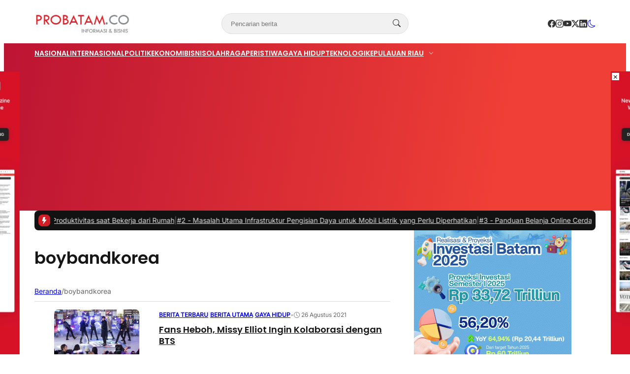

--- FILE ---
content_type: text/html; charset=UTF-8
request_url: https://probatam.co/tag/boybandkorea/
body_size: 26613
content:
<!DOCTYPE html>
<html lang="id">

<head>
	<meta charset="UTF-8">
	<meta name="viewport" content="width=device-width, initial-scale=1">
	<link rel="profile" href="http://gmpg.org/xfn/11">

	<meta name='robots' content='index, follow, max-image-preview:large, max-snippet:-1, max-video-preview:-1' />

	<!-- This site is optimized with the Yoast SEO plugin v26.8 - https://yoast.com/product/yoast-seo-wordpress/ -->
	<title>boybandkorea Archives - PROBATAM.CO</title>
	<link rel="canonical" href="https://probatam.co/tag/boybandkorea/" />
	<meta property="og:locale" content="id_ID" />
	<meta property="og:type" content="article" />
	<meta property="og:title" content="boybandkorea Archives - PROBATAM.CO" />
	<meta property="og:url" content="https://probatam.co/tag/boybandkorea/" />
	<meta property="og:site_name" content="PROBATAM.CO" />
	<meta name="twitter:card" content="summary_large_image" />
	<script type="application/ld+json" class="yoast-schema-graph">{"@context":"https://schema.org","@graph":[{"@type":"CollectionPage","@id":"https://probatam.co/tag/boybandkorea/","url":"https://probatam.co/tag/boybandkorea/","name":"boybandkorea Archives - PROBATAM.CO","isPartOf":{"@id":"https://probatam.co/#website"},"primaryImageOfPage":{"@id":"https://probatam.co/tag/boybandkorea/#primaryimage"},"image":{"@id":"https://probatam.co/tag/boybandkorea/#primaryimage"},"thumbnailUrl":"https://probatam.co/wp-content/uploads/2021/08/music-grammy-nominations_169.jpeg","breadcrumb":{"@id":"https://probatam.co/tag/boybandkorea/#breadcrumb"},"inLanguage":"id"},{"@type":"ImageObject","inLanguage":"id","@id":"https://probatam.co/tag/boybandkorea/#primaryimage","url":"https://probatam.co/wp-content/uploads/2021/08/music-grammy-nominations_169.jpeg","contentUrl":"https://probatam.co/wp-content/uploads/2021/08/music-grammy-nominations_169.jpeg","width":715,"height":402,"caption":"Boyband Korea BTS.(Photo: CNBC Indonesia)"},{"@type":"BreadcrumbList","@id":"https://probatam.co/tag/boybandkorea/#breadcrumb","itemListElement":[{"@type":"ListItem","position":1,"name":"Home","item":"https://probatam.co/"},{"@type":"ListItem","position":2,"name":"boybandkorea"}]},{"@type":"WebSite","@id":"https://probatam.co/#website","url":"https://probatam.co/","name":"PROBATAM.CO","description":"INFORMASI &amp; BISNIS","publisher":{"@id":"https://probatam.co/#organization"},"potentialAction":[{"@type":"SearchAction","target":{"@type":"EntryPoint","urlTemplate":"https://probatam.co/?s={search_term_string}"},"query-input":{"@type":"PropertyValueSpecification","valueRequired":true,"valueName":"search_term_string"}}],"inLanguage":"id"},{"@type":"Organization","@id":"https://probatam.co/#organization","name":"PROBATAM.CO","url":"https://probatam.co/","logo":{"@type":"ImageObject","inLanguage":"id","@id":"https://probatam.co/#/schema/logo/image/","url":"https://probatam.co/wp-content/uploads/2017/11/LOGO.png","contentUrl":"https://probatam.co/wp-content/uploads/2017/11/LOGO.png","width":342,"height":68,"caption":"PROBATAM.CO"},"image":{"@id":"https://probatam.co/#/schema/logo/image/"}}]}</script>
	<!-- / Yoast SEO plugin. -->


<link rel='dns-prefetch' href='//www.googletagmanager.com' />
<link rel='dns-prefetch' href='//pagead2.googlesyndication.com' />
<link rel="alternate" type="application/rss+xml" title="PROBATAM.CO &raquo; boybandkorea Umpan Tag" href="https://probatam.co/tag/boybandkorea/feed/" />
<style id='wp-img-auto-sizes-contain-inline-css' type='text/css'>
img:is([sizes=auto i],[sizes^="auto," i]){contain-intrinsic-size:3000px 1500px}
/*# sourceURL=wp-img-auto-sizes-contain-inline-css */
</style>
<style id='wp-emoji-styles-inline-css' type='text/css'>

	img.wp-smiley, img.emoji {
		display: inline !important;
		border: none !important;
		box-shadow: none !important;
		height: 1em !important;
		width: 1em !important;
		margin: 0 0.07em !important;
		vertical-align: -0.1em !important;
		background: none !important;
		padding: 0 !important;
	}
/*# sourceURL=wp-emoji-styles-inline-css */
</style>
<style id='wp-block-library-inline-css' type='text/css'>
:root{--wp-block-synced-color:#7a00df;--wp-block-synced-color--rgb:122,0,223;--wp-bound-block-color:var(--wp-block-synced-color);--wp-editor-canvas-background:#ddd;--wp-admin-theme-color:#007cba;--wp-admin-theme-color--rgb:0,124,186;--wp-admin-theme-color-darker-10:#006ba1;--wp-admin-theme-color-darker-10--rgb:0,107,160.5;--wp-admin-theme-color-darker-20:#005a87;--wp-admin-theme-color-darker-20--rgb:0,90,135;--wp-admin-border-width-focus:2px}@media (min-resolution:192dpi){:root{--wp-admin-border-width-focus:1.5px}}.wp-element-button{cursor:pointer}:root .has-very-light-gray-background-color{background-color:#eee}:root .has-very-dark-gray-background-color{background-color:#313131}:root .has-very-light-gray-color{color:#eee}:root .has-very-dark-gray-color{color:#313131}:root .has-vivid-green-cyan-to-vivid-cyan-blue-gradient-background{background:linear-gradient(135deg,#00d084,#0693e3)}:root .has-purple-crush-gradient-background{background:linear-gradient(135deg,#34e2e4,#4721fb 50%,#ab1dfe)}:root .has-hazy-dawn-gradient-background{background:linear-gradient(135deg,#faaca8,#dad0ec)}:root .has-subdued-olive-gradient-background{background:linear-gradient(135deg,#fafae1,#67a671)}:root .has-atomic-cream-gradient-background{background:linear-gradient(135deg,#fdd79a,#004a59)}:root .has-nightshade-gradient-background{background:linear-gradient(135deg,#330968,#31cdcf)}:root .has-midnight-gradient-background{background:linear-gradient(135deg,#020381,#2874fc)}:root{--wp--preset--font-size--normal:16px;--wp--preset--font-size--huge:42px}.has-regular-font-size{font-size:1em}.has-larger-font-size{font-size:2.625em}.has-normal-font-size{font-size:var(--wp--preset--font-size--normal)}.has-huge-font-size{font-size:var(--wp--preset--font-size--huge)}.has-text-align-center{text-align:center}.has-text-align-left{text-align:left}.has-text-align-right{text-align:right}.has-fit-text{white-space:nowrap!important}#end-resizable-editor-section{display:none}.aligncenter{clear:both}.items-justified-left{justify-content:flex-start}.items-justified-center{justify-content:center}.items-justified-right{justify-content:flex-end}.items-justified-space-between{justify-content:space-between}.screen-reader-text{border:0;clip-path:inset(50%);height:1px;margin:-1px;overflow:hidden;padding:0;position:absolute;width:1px;word-wrap:normal!important}.screen-reader-text:focus{background-color:#ddd;clip-path:none;color:#444;display:block;font-size:1em;height:auto;left:5px;line-height:normal;padding:15px 23px 14px;text-decoration:none;top:5px;width:auto;z-index:100000}html :where(.has-border-color){border-style:solid}html :where([style*=border-top-color]){border-top-style:solid}html :where([style*=border-right-color]){border-right-style:solid}html :where([style*=border-bottom-color]){border-bottom-style:solid}html :where([style*=border-left-color]){border-left-style:solid}html :where([style*=border-width]){border-style:solid}html :where([style*=border-top-width]){border-top-style:solid}html :where([style*=border-right-width]){border-right-style:solid}html :where([style*=border-bottom-width]){border-bottom-style:solid}html :where([style*=border-left-width]){border-left-style:solid}html :where(img[class*=wp-image-]){height:auto;max-width:100%}:where(figure){margin:0 0 1em}html :where(.is-position-sticky){--wp-admin--admin-bar--position-offset:var(--wp-admin--admin-bar--height,0px)}@media screen and (max-width:600px){html :where(.is-position-sticky){--wp-admin--admin-bar--position-offset:0px}}

/*# sourceURL=wp-block-library-inline-css */
</style><style id='wp-block-paragraph-inline-css' type='text/css'>
.is-small-text{font-size:.875em}.is-regular-text{font-size:1em}.is-large-text{font-size:2.25em}.is-larger-text{font-size:3em}.has-drop-cap:not(:focus):first-letter{float:left;font-size:8.4em;font-style:normal;font-weight:100;line-height:.68;margin:.05em .1em 0 0;text-transform:uppercase}body.rtl .has-drop-cap:not(:focus):first-letter{float:none;margin-left:.1em}p.has-drop-cap.has-background{overflow:hidden}:root :where(p.has-background){padding:1.25em 2.375em}:where(p.has-text-color:not(.has-link-color)) a{color:inherit}p.has-text-align-left[style*="writing-mode:vertical-lr"],p.has-text-align-right[style*="writing-mode:vertical-rl"]{rotate:180deg}
/*# sourceURL=https://probatam.co/wp-includes/blocks/paragraph/style.min.css */
</style>
<style id='global-styles-inline-css' type='text/css'>
:root{--wp--preset--aspect-ratio--square: 1;--wp--preset--aspect-ratio--4-3: 4/3;--wp--preset--aspect-ratio--3-4: 3/4;--wp--preset--aspect-ratio--3-2: 3/2;--wp--preset--aspect-ratio--2-3: 2/3;--wp--preset--aspect-ratio--16-9: 16/9;--wp--preset--aspect-ratio--9-16: 9/16;--wp--preset--color--black: #000000;--wp--preset--color--cyan-bluish-gray: #abb8c3;--wp--preset--color--white: #ffffff;--wp--preset--color--pale-pink: #f78da7;--wp--preset--color--vivid-red: #cf2e2e;--wp--preset--color--luminous-vivid-orange: #ff6900;--wp--preset--color--luminous-vivid-amber: #fcb900;--wp--preset--color--light-green-cyan: #7bdcb5;--wp--preset--color--vivid-green-cyan: #00d084;--wp--preset--color--pale-cyan-blue: #8ed1fc;--wp--preset--color--vivid-cyan-blue: #0693e3;--wp--preset--color--vivid-purple: #9b51e0;--wp--preset--color--primary: #d01e27;--wp--preset--color--heading: #161616;--wp--preset--color--body: #333333;--wp--preset--color--meta: #666666;--wp--preset--color--text-link: #bb1233;--wp--preset--color--text-link-active: #d3133a;--wp--preset--color--background: #FFFFFF;--wp--preset--color--foreground: #f1f1f1;--wp--preset--color--outline: #dddddd;--wp--preset--color--highlight: #fd704f;--wp--preset--color--heading-alt: rgba(255, 255, 255, 0.97);--wp--preset--color--body-alt: rgba(255, 255, 255, 0.87);--wp--preset--color--meta-alt: rgba(255, 255, 255, 0.6);--wp--preset--color--outline-alt: rgba(255, 255, 255, 0.15);--wp--preset--color--background-alt: #121212;--wp--preset--gradient--vivid-cyan-blue-to-vivid-purple: linear-gradient(135deg,rgb(6,147,227) 0%,rgb(155,81,224) 100%);--wp--preset--gradient--light-green-cyan-to-vivid-green-cyan: linear-gradient(135deg,rgb(122,220,180) 0%,rgb(0,208,130) 100%);--wp--preset--gradient--luminous-vivid-amber-to-luminous-vivid-orange: linear-gradient(135deg,rgb(252,185,0) 0%,rgb(255,105,0) 100%);--wp--preset--gradient--luminous-vivid-orange-to-vivid-red: linear-gradient(135deg,rgb(255,105,0) 0%,rgb(207,46,46) 100%);--wp--preset--gradient--very-light-gray-to-cyan-bluish-gray: linear-gradient(135deg,rgb(238,238,238) 0%,rgb(169,184,195) 100%);--wp--preset--gradient--cool-to-warm-spectrum: linear-gradient(135deg,rgb(74,234,220) 0%,rgb(151,120,209) 20%,rgb(207,42,186) 40%,rgb(238,44,130) 60%,rgb(251,105,98) 80%,rgb(254,248,76) 100%);--wp--preset--gradient--blush-light-purple: linear-gradient(135deg,rgb(255,206,236) 0%,rgb(152,150,240) 100%);--wp--preset--gradient--blush-bordeaux: linear-gradient(135deg,rgb(254,205,165) 0%,rgb(254,45,45) 50%,rgb(107,0,62) 100%);--wp--preset--gradient--luminous-dusk: linear-gradient(135deg,rgb(255,203,112) 0%,rgb(199,81,192) 50%,rgb(65,88,208) 100%);--wp--preset--gradient--pale-ocean: linear-gradient(135deg,rgb(255,245,203) 0%,rgb(182,227,212) 50%,rgb(51,167,181) 100%);--wp--preset--gradient--electric-grass: linear-gradient(135deg,rgb(202,248,128) 0%,rgb(113,206,126) 100%);--wp--preset--gradient--midnight: linear-gradient(135deg,rgb(2,3,129) 0%,rgb(40,116,252) 100%);--wp--preset--font-size--small: clamp(0.9375rem, 0.938rem + ((1vw - 0.2rem) * 0.121), 1rem);--wp--preset--font-size--medium: clamp(1rem, 1rem + ((1vw - 0.2rem) * 0.244), 1.125rem);--wp--preset--font-size--large: clamp(1.094rem, 1.094rem + ((1vw - 0.2rem) * 0.427), 1.313rem);--wp--preset--font-size--x-large: clamp(1.258rem, 1.258rem + ((1vw - 0.2rem) * 0.839), 1.688rem);--wp--preset--font-size--xx-small: 0.75rem;--wp--preset--font-size--x-small: 0.875rem;--wp--preset--font-size--xx-large: clamp(1.531rem, 1.531rem + ((1vw - 0.2rem) * 1.159), 2.125rem);--wp--preset--font-size--huge: clamp(1.563rem, 1.563rem + ((1vw - 0.2rem) * 2.195), 2.688rem);--wp--preset--font-size--x-huge: clamp(2.242rem, 2.242rem + ((1vw - 0.2rem) * 2.578), 3.563rem);--wp--preset--font-family--heading: Poppins;--wp--preset--font-family--body: Inter;--wp--preset--spacing--20: 0.5rem;--wp--preset--spacing--30: 1rem;--wp--preset--spacing--40: clamp(1.36rem, -0.8932rem + 4.6102vw, 1.7rem);--wp--preset--spacing--50: clamp(2rem, -1.3136rem + 6.7797vw, 2.5rem);--wp--preset--spacing--60: clamp(2.75rem, -1.8227rem + 9.3559vw, 3.44rem);--wp--preset--spacing--70: clamp(3.7rem, -2.4632rem + 12.6102vw, 4.63rem);--wp--preset--spacing--80: clamp(4.8rem, -3.1525rem + 16.2712vw, 6rem);--wp--preset--spacing--10: 0.3rem;--wp--preset--shadow--natural: 6px 6px 9px rgba(0, 0, 0, 0.2);--wp--preset--shadow--deep: 12px 12px 50px rgba(0, 0, 0, 0.4);--wp--preset--shadow--sharp: 6px 6px 0px rgba(0, 0, 0, 0.2);--wp--preset--shadow--outlined: 6px 6px 0px -3px rgb(255, 255, 255), 6px 6px rgb(0, 0, 0);--wp--preset--shadow--crisp: 6px 6px 0px rgb(0, 0, 0);--wp--preset--shadow--small: 0 1px 5px 0 rgba(0, 0, 0, 0.15);--wp--preset--shadow--medium: 0 0.125rem 0.375rem rgba(0, 0, 0, 0.05), 0 0.5rem 1.2rem rgba(0, 0, 0, 0.1);--wp--preset--shadow--large: 0 0.25rem 0.5rem rgba(0, 0, 0, 0.05), 0 1.5rem 2.2rem rgba(0, 0, 0, 0.1);--wp--custom--line-height--x-small: 1;--wp--custom--line-height--small: 1.2;--wp--custom--line-height--medium: 1.3;--wp--custom--line-height--large: 1.45;--wp--custom--line-height--x-large: 1.75;--wp--custom--line-height--xx-large: 2;--wp--custom--font-weight--light: 300;--wp--custom--font-weight--regular: 400;--wp--custom--font-weight--bold: 500;--wp--custom--font-weight--bolder: 700;--wp--custom--border-radius--small: 3px;--wp--custom--border-radius--medium: 8px;--wp--custom--border-radius--large: 10px;--wp--custom--button--font-size: clamp(0.875rem, 0.875rem + ((1vw - 0.2rem) * 0.244), 1rem);--wp--custom--button--color: #ffffff;--wp--custom--button--background: #bb1233;--wp--custom--button-action--font-size: var(--wp--custom--button--font-size);--wp--custom--button-action--color: var(--wp--custom--button--color);--wp--custom--button-action--background: var(--wp--custom--button--background);--wp--custom--badges--color: #ffffff;--wp--custom--badges--background: #bb1233;--wp--custom--color--overlay: rgba(0, 0, 0, 0.59);--wp--custom--color--info: #2f80ed;--wp--custom--color--info-light: #eff4fc;--wp--custom--color--info-rgb: rgb(47, 128, 237);--wp--custom--color--success: #27ae60;--wp--custom--color--success-light: #eef8f0;--wp--custom--color--success-rgb: rgb(39, 174, 96);--wp--custom--color--warning: #f49a40;--wp--custom--color--warning-light: #fdf4eb;--wp--custom--color--warning-rgb: rgb(244, 154, 64);--wp--custom--color--danger: #b91c1c;--wp--custom--color--danger-light: #fbeeee;--wp--custom--color--danger-rgb: rgb(185, 28, 28);--wp--custom--color--base: #ffffff;--wp--custom--sidebar--width: 362px;}:root { --wp--style--global--content-size: 740px;--wp--style--global--wide-size: 1140px; }:where(body) { margin: 0; }.wp-site-blocks { padding-top: var(--wp--style--root--padding-top); padding-bottom: var(--wp--style--root--padding-bottom); }.has-global-padding { padding-right: var(--wp--style--root--padding-right); padding-left: var(--wp--style--root--padding-left); }.has-global-padding > .alignfull { margin-right: calc(var(--wp--style--root--padding-right) * -1); margin-left: calc(var(--wp--style--root--padding-left) * -1); }.has-global-padding :where(:not(.alignfull.is-layout-flow) > .has-global-padding:not(.wp-block-block, .alignfull)) { padding-right: 0; padding-left: 0; }.has-global-padding :where(:not(.alignfull.is-layout-flow) > .has-global-padding:not(.wp-block-block, .alignfull)) > .alignfull { margin-left: 0; margin-right: 0; }.wp-site-blocks > .alignleft { float: left; margin-right: 2em; }.wp-site-blocks > .alignright { float: right; margin-left: 2em; }.wp-site-blocks > .aligncenter { justify-content: center; margin-left: auto; margin-right: auto; }:where(.wp-site-blocks) > * { margin-block-start: var(--wp--preset--spacing--40); margin-block-end: 0; }:where(.wp-site-blocks) > :first-child { margin-block-start: 0; }:where(.wp-site-blocks) > :last-child { margin-block-end: 0; }:root { --wp--style--block-gap: var(--wp--preset--spacing--40); }:root :where(.is-layout-flow) > :first-child{margin-block-start: 0;}:root :where(.is-layout-flow) > :last-child{margin-block-end: 0;}:root :where(.is-layout-flow) > *{margin-block-start: var(--wp--preset--spacing--40);margin-block-end: 0;}:root :where(.is-layout-constrained) > :first-child{margin-block-start: 0;}:root :where(.is-layout-constrained) > :last-child{margin-block-end: 0;}:root :where(.is-layout-constrained) > *{margin-block-start: var(--wp--preset--spacing--40);margin-block-end: 0;}:root :where(.is-layout-flex){gap: var(--wp--preset--spacing--40);}:root :where(.is-layout-grid){gap: var(--wp--preset--spacing--40);}.is-layout-flow > .alignleft{float: left;margin-inline-start: 0;margin-inline-end: 2em;}.is-layout-flow > .alignright{float: right;margin-inline-start: 2em;margin-inline-end: 0;}.is-layout-flow > .aligncenter{margin-left: auto !important;margin-right: auto !important;}.is-layout-constrained > .alignleft{float: left;margin-inline-start: 0;margin-inline-end: 2em;}.is-layout-constrained > .alignright{float: right;margin-inline-start: 2em;margin-inline-end: 0;}.is-layout-constrained > .aligncenter{margin-left: auto !important;margin-right: auto !important;}.is-layout-constrained > :where(:not(.alignleft):not(.alignright):not(.alignfull)){max-width: var(--wp--style--global--content-size);margin-left: auto !important;margin-right: auto !important;}.is-layout-constrained > .alignwide{max-width: var(--wp--style--global--wide-size);}body .is-layout-flex{display: flex;}.is-layout-flex{flex-wrap: wrap;align-items: center;}.is-layout-flex > :is(*, div){margin: 0;}body .is-layout-grid{display: grid;}.is-layout-grid > :is(*, div){margin: 0;}body{background-color: var(--wp--preset--color--background);border-radius: var(--wp--custom--border-radius--medium);border-color: var(--wp--preset--color--outline);color: var(--wp--preset--color--body);font-family: var(--wp--preset--font-family--body);font-size: var(--wp--preset--font-size--small);line-height: var(--wp--custom--line-height--x-large);--wp--style--root--padding-top: 0px;--wp--style--root--padding-right: var(--wp--preset--spacing--30);--wp--style--root--padding-bottom: 0px;--wp--style--root--padding-left: var(--wp--preset--spacing--30);}a:where(:not(.wp-element-button)){color: var(--wp--preset--color--text-link);text-decoration: none;}:root :where(a:where(:not(.wp-element-button)):hover){color: var(--wp--preset--color--text-link-active);text-decoration: none;}:root :where(a:where(:not(.wp-element-button)):focus){text-decoration: none;}:root :where(a:where(:not(.wp-element-button)):active){color: var(--wp--preset--color--text-link-active);text-decoration: none;}h1{color: var(--wp--preset--color--heading);font-family: var(--wp--preset--font-family--heading);font-size: var(--wp--preset--font-size--xx-large);line-height: var(--wp--custom--line-height--medium);}h2{color: var(--wp--preset--color--heading);font-family: var(--wp--preset--font-family--heading);font-size: var(--wp--preset--font-size--x-large);line-height: var(--wp--custom--line-height--medium);}h3{color: var(--wp--preset--color--heading);font-family: var(--wp--preset--font-family--heading);font-size: var(--wp--preset--font-size--large);line-height: var(--wp--custom--line-height--medium);}h4{color: var(--wp--preset--color--heading);font-family: var(--wp--preset--font-family--heading);font-size: var(--wp--preset--font-size--medium);line-height: var(--wp--custom--line-height--medium);}h5{color: var(--wp--preset--color--heading);font-family: var(--wp--preset--font-family--heading);font-size: var(--wp--preset--font-size--medium);line-height: var(--wp--custom--line-height--large);}h6{color: var(--wp--preset--color--heading);font-family: var(--wp--preset--font-family--heading);font-size: var(--wp--preset--font-size--medium);line-height: var(--wp--custom--line-height--large);}:root :where(.wp-element-button, .wp-block-button__link){background-color: #32373c;border-width: 0;color: #fff;font-family: inherit;font-size: inherit;font-style: inherit;font-weight: inherit;letter-spacing: inherit;line-height: inherit;padding-top: calc(0.667em + 2px);padding-right: calc(1.333em + 2px);padding-bottom: calc(0.667em + 2px);padding-left: calc(1.333em + 2px);text-decoration: none;text-transform: inherit;}.has-black-color{color: var(--wp--preset--color--black) !important;}.has-cyan-bluish-gray-color{color: var(--wp--preset--color--cyan-bluish-gray) !important;}.has-white-color{color: var(--wp--preset--color--white) !important;}.has-pale-pink-color{color: var(--wp--preset--color--pale-pink) !important;}.has-vivid-red-color{color: var(--wp--preset--color--vivid-red) !important;}.has-luminous-vivid-orange-color{color: var(--wp--preset--color--luminous-vivid-orange) !important;}.has-luminous-vivid-amber-color{color: var(--wp--preset--color--luminous-vivid-amber) !important;}.has-light-green-cyan-color{color: var(--wp--preset--color--light-green-cyan) !important;}.has-vivid-green-cyan-color{color: var(--wp--preset--color--vivid-green-cyan) !important;}.has-pale-cyan-blue-color{color: var(--wp--preset--color--pale-cyan-blue) !important;}.has-vivid-cyan-blue-color{color: var(--wp--preset--color--vivid-cyan-blue) !important;}.has-vivid-purple-color{color: var(--wp--preset--color--vivid-purple) !important;}.has-primary-color{color: var(--wp--preset--color--primary) !important;}.has-heading-color{color: var(--wp--preset--color--heading) !important;}.has-body-color{color: var(--wp--preset--color--body) !important;}.has-meta-color{color: var(--wp--preset--color--meta) !important;}.has-text-link-color{color: var(--wp--preset--color--text-link) !important;}.has-text-link-active-color{color: var(--wp--preset--color--text-link-active) !important;}.has-background-color{color: var(--wp--preset--color--background) !important;}.has-foreground-color{color: var(--wp--preset--color--foreground) !important;}.has-outline-color{color: var(--wp--preset--color--outline) !important;}.has-highlight-color{color: var(--wp--preset--color--highlight) !important;}.has-heading-alt-color{color: var(--wp--preset--color--heading-alt) !important;}.has-body-alt-color{color: var(--wp--preset--color--body-alt) !important;}.has-meta-alt-color{color: var(--wp--preset--color--meta-alt) !important;}.has-outline-alt-color{color: var(--wp--preset--color--outline-alt) !important;}.has-background-alt-color{color: var(--wp--preset--color--background-alt) !important;}.has-black-background-color{background-color: var(--wp--preset--color--black) !important;}.has-cyan-bluish-gray-background-color{background-color: var(--wp--preset--color--cyan-bluish-gray) !important;}.has-white-background-color{background-color: var(--wp--preset--color--white) !important;}.has-pale-pink-background-color{background-color: var(--wp--preset--color--pale-pink) !important;}.has-vivid-red-background-color{background-color: var(--wp--preset--color--vivid-red) !important;}.has-luminous-vivid-orange-background-color{background-color: var(--wp--preset--color--luminous-vivid-orange) !important;}.has-luminous-vivid-amber-background-color{background-color: var(--wp--preset--color--luminous-vivid-amber) !important;}.has-light-green-cyan-background-color{background-color: var(--wp--preset--color--light-green-cyan) !important;}.has-vivid-green-cyan-background-color{background-color: var(--wp--preset--color--vivid-green-cyan) !important;}.has-pale-cyan-blue-background-color{background-color: var(--wp--preset--color--pale-cyan-blue) !important;}.has-vivid-cyan-blue-background-color{background-color: var(--wp--preset--color--vivid-cyan-blue) !important;}.has-vivid-purple-background-color{background-color: var(--wp--preset--color--vivid-purple) !important;}.has-primary-background-color{background-color: var(--wp--preset--color--primary) !important;}.has-heading-background-color{background-color: var(--wp--preset--color--heading) !important;}.has-body-background-color{background-color: var(--wp--preset--color--body) !important;}.has-meta-background-color{background-color: var(--wp--preset--color--meta) !important;}.has-text-link-background-color{background-color: var(--wp--preset--color--text-link) !important;}.has-text-link-active-background-color{background-color: var(--wp--preset--color--text-link-active) !important;}.has-background-background-color{background-color: var(--wp--preset--color--background) !important;}.has-foreground-background-color{background-color: var(--wp--preset--color--foreground) !important;}.has-outline-background-color{background-color: var(--wp--preset--color--outline) !important;}.has-highlight-background-color{background-color: var(--wp--preset--color--highlight) !important;}.has-heading-alt-background-color{background-color: var(--wp--preset--color--heading-alt) !important;}.has-body-alt-background-color{background-color: var(--wp--preset--color--body-alt) !important;}.has-meta-alt-background-color{background-color: var(--wp--preset--color--meta-alt) !important;}.has-outline-alt-background-color{background-color: var(--wp--preset--color--outline-alt) !important;}.has-background-alt-background-color{background-color: var(--wp--preset--color--background-alt) !important;}.has-black-border-color{border-color: var(--wp--preset--color--black) !important;}.has-cyan-bluish-gray-border-color{border-color: var(--wp--preset--color--cyan-bluish-gray) !important;}.has-white-border-color{border-color: var(--wp--preset--color--white) !important;}.has-pale-pink-border-color{border-color: var(--wp--preset--color--pale-pink) !important;}.has-vivid-red-border-color{border-color: var(--wp--preset--color--vivid-red) !important;}.has-luminous-vivid-orange-border-color{border-color: var(--wp--preset--color--luminous-vivid-orange) !important;}.has-luminous-vivid-amber-border-color{border-color: var(--wp--preset--color--luminous-vivid-amber) !important;}.has-light-green-cyan-border-color{border-color: var(--wp--preset--color--light-green-cyan) !important;}.has-vivid-green-cyan-border-color{border-color: var(--wp--preset--color--vivid-green-cyan) !important;}.has-pale-cyan-blue-border-color{border-color: var(--wp--preset--color--pale-cyan-blue) !important;}.has-vivid-cyan-blue-border-color{border-color: var(--wp--preset--color--vivid-cyan-blue) !important;}.has-vivid-purple-border-color{border-color: var(--wp--preset--color--vivid-purple) !important;}.has-primary-border-color{border-color: var(--wp--preset--color--primary) !important;}.has-heading-border-color{border-color: var(--wp--preset--color--heading) !important;}.has-body-border-color{border-color: var(--wp--preset--color--body) !important;}.has-meta-border-color{border-color: var(--wp--preset--color--meta) !important;}.has-text-link-border-color{border-color: var(--wp--preset--color--text-link) !important;}.has-text-link-active-border-color{border-color: var(--wp--preset--color--text-link-active) !important;}.has-background-border-color{border-color: var(--wp--preset--color--background) !important;}.has-foreground-border-color{border-color: var(--wp--preset--color--foreground) !important;}.has-outline-border-color{border-color: var(--wp--preset--color--outline) !important;}.has-highlight-border-color{border-color: var(--wp--preset--color--highlight) !important;}.has-heading-alt-border-color{border-color: var(--wp--preset--color--heading-alt) !important;}.has-body-alt-border-color{border-color: var(--wp--preset--color--body-alt) !important;}.has-meta-alt-border-color{border-color: var(--wp--preset--color--meta-alt) !important;}.has-outline-alt-border-color{border-color: var(--wp--preset--color--outline-alt) !important;}.has-background-alt-border-color{border-color: var(--wp--preset--color--background-alt) !important;}.has-vivid-cyan-blue-to-vivid-purple-gradient-background{background: var(--wp--preset--gradient--vivid-cyan-blue-to-vivid-purple) !important;}.has-light-green-cyan-to-vivid-green-cyan-gradient-background{background: var(--wp--preset--gradient--light-green-cyan-to-vivid-green-cyan) !important;}.has-luminous-vivid-amber-to-luminous-vivid-orange-gradient-background{background: var(--wp--preset--gradient--luminous-vivid-amber-to-luminous-vivid-orange) !important;}.has-luminous-vivid-orange-to-vivid-red-gradient-background{background: var(--wp--preset--gradient--luminous-vivid-orange-to-vivid-red) !important;}.has-very-light-gray-to-cyan-bluish-gray-gradient-background{background: var(--wp--preset--gradient--very-light-gray-to-cyan-bluish-gray) !important;}.has-cool-to-warm-spectrum-gradient-background{background: var(--wp--preset--gradient--cool-to-warm-spectrum) !important;}.has-blush-light-purple-gradient-background{background: var(--wp--preset--gradient--blush-light-purple) !important;}.has-blush-bordeaux-gradient-background{background: var(--wp--preset--gradient--blush-bordeaux) !important;}.has-luminous-dusk-gradient-background{background: var(--wp--preset--gradient--luminous-dusk) !important;}.has-pale-ocean-gradient-background{background: var(--wp--preset--gradient--pale-ocean) !important;}.has-electric-grass-gradient-background{background: var(--wp--preset--gradient--electric-grass) !important;}.has-midnight-gradient-background{background: var(--wp--preset--gradient--midnight) !important;}.has-small-font-size{font-size: var(--wp--preset--font-size--small) !important;}.has-medium-font-size{font-size: var(--wp--preset--font-size--medium) !important;}.has-large-font-size{font-size: var(--wp--preset--font-size--large) !important;}.has-x-large-font-size{font-size: var(--wp--preset--font-size--x-large) !important;}.has-xx-small-font-size{font-size: var(--wp--preset--font-size--xx-small) !important;}.has-x-small-font-size{font-size: var(--wp--preset--font-size--x-small) !important;}.has-xx-large-font-size{font-size: var(--wp--preset--font-size--xx-large) !important;}.has-huge-font-size{font-size: var(--wp--preset--font-size--huge) !important;}.has-x-huge-font-size{font-size: var(--wp--preset--font-size--x-huge) !important;}.has-heading-font-family{font-family: var(--wp--preset--font-family--heading) !important;}.has-body-font-family{font-family: var(--wp--preset--font-family--body) !important;}
/*# sourceURL=global-styles-inline-css */
</style>

<link rel='stylesheet' id='contact-form-7-css' href='https://probatam.co/wp-content/plugins/contact-form-7/includes/css/styles.css?ver=6.1.4' type='text/css' media='all' />
<link rel='stylesheet' id='retheme-ads-placement-css' href='https://probatam.co/wp-content/themes/opini-wp/core/ads-placement/assets/ads-placement.min.css?ver=1.6.0' type='text/css' media='all' />
<link rel='stylesheet' id='retheme-toc-css' href='https://probatam.co/wp-content/themes/opini-wp/core/table-of-content/assets/table-of-content.min.css?ver=1.0.0' type='text/css' media='all' />
<link rel='stylesheet' id='retheme-post-ticker-css' href='https://probatam.co/wp-content/themes/opini-wp/core/post-ticker/assets/post-ticker.min.css?ver=1.0.0' type='text/css' media='all' />
<link rel='stylesheet' id='retheme-block-library-css' href='https://probatam.co/wp-includes/css/dist/block-library/style.min.css?ver=1.7.3' type='text/css' media='all' />
<link rel='stylesheet' id='retheme-dark-style-css' href='https://probatam.co/wp-content/themes/opini-wp/assets/css/dark-style.min.css?ver=1.3.0' type='text/css' media='all' />
<link rel='stylesheet' id='retheme-layout-css' href='https://probatam.co/wp-content/themes/opini-wp/assets/css/layouts.min.css?ver=1.1.0' type='text/css' media='all' />
<link rel='stylesheet' id='retheme-utilities-css' href='https://probatam.co/wp-content/themes/opini-wp/assets/css/utilities.min.css?ver=1.10.0' type='text/css' media='all' />
<link rel='stylesheet' id='retheme-widget-css' href='https://probatam.co/wp-content/themes/opini-wp/assets/css/elements/widget.min.css?ver=1.2.0' type='text/css' media='all' />
<link rel='stylesheet' id='retheme-navigation-css' href='https://probatam.co/wp-content/themes/opini-wp/assets/css/elements/navigation.min.css?ver=1.2.0' type='text/css' media='all' />
<link rel='stylesheet' id='animate-css' href='https://probatam.co/wp-content/themes/opini-wp/assets/animate/animate.min.css?ver=4.1.1' type='text/css' media='all' />
<link rel='stylesheet' id='swiper-css' href='https://probatam.co/wp-content/themes/opini-wp/assets/swiper/swiper-bundle.min.css?ver=8.4.7' type='text/css' media='all' />
<link rel='stylesheet' id='retheme-swiper-css' href='https://probatam.co/wp-content/themes/opini-wp/assets/swiper/retheme-swiper.min.css?ver=6.1.0' type='text/css' media='all' />
<link rel='stylesheet' id='retheme-modal-css' href='https://probatam.co/wp-content/themes/opini-wp/assets/css/elements/modal.min.css?ver=1.0.0' type='text/css' media='all' />
<link rel='stylesheet' id='retheme-slidepanel-css' href='https://probatam.co/wp-content/themes/opini-wp/assets/css/elements/slidepanel.min.css?ver=1.0.0' type='text/css' media='all' />
<link rel='stylesheet' id='retheme-contact-form-7-css' href='https://probatam.co/wp-content/themes/opini-wp/assets/css/plugins/contact-form-7.min.css?ver=1.0.0' type='text/css' media='all' />
<link rel='stylesheet' id='retheme-global-css' href='https://probatam.co/wp-content/themes/opini-wp/assets/css/style.min.css?ver=1.10.0' type='text/css' media='all' />
<link rel='stylesheet' id='opini-css' href='https://probatam.co/wp-content/themes/opini-wp/assets/css/theme.min.css?ver=1.7.3' type='text/css' media='all' />

<!-- Potongan tag Google (gtag.js) ditambahkan oleh Site Kit -->
<!-- Snippet Google Analytics telah ditambahkan oleh Site Kit -->
<script type="text/javascript" src="https://www.googletagmanager.com/gtag/js?id=G-Q6GE6W8TSN" id="google_gtagjs-js" async></script>
<script type="text/javascript" id="google_gtagjs-js-after">
/* <![CDATA[ */
window.dataLayer = window.dataLayer || [];function gtag(){dataLayer.push(arguments);}
gtag("set","linker",{"domains":["probatam.co"]});
gtag("js", new Date());
gtag("set", "developer_id.dZTNiMT", true);
gtag("config", "G-Q6GE6W8TSN");
 window._googlesitekit = window._googlesitekit || {}; window._googlesitekit.throttledEvents = []; window._googlesitekit.gtagEvent = (name, data) => { var key = JSON.stringify( { name, data } ); if ( !! window._googlesitekit.throttledEvents[ key ] ) { return; } window._googlesitekit.throttledEvents[ key ] = true; setTimeout( () => { delete window._googlesitekit.throttledEvents[ key ]; }, 5 ); gtag( "event", name, { ...data, event_source: "site-kit" } ); }; 
//# sourceURL=google_gtagjs-js-after
/* ]]> */
</script>
<link rel="https://api.w.org/" href="https://probatam.co/wp-json/" /><link rel="alternate" title="JSON" type="application/json" href="https://probatam.co/wp-json/wp/v2/tags/4341" /><link rel="EditURI" type="application/rsd+xml" title="RSD" href="https://probatam.co/xmlrpc.php?rsd" />
<meta name="generator" content="WordPress 6.9" />
<meta name="generator" content="Site Kit by Google 1.170.0" /><script>document.cookie = 'quads_browser_width='+screen.width;</script><style id="retheme-block-columns-custom">
            .wp-block-columns {
                margin-bottom: 0;
            }
        </style>
    
<!-- Meta tag Google AdSense ditambahkan oleh Site Kit -->
<meta name="google-adsense-platform-account" content="ca-host-pub-2644536267352236">
<meta name="google-adsense-platform-domain" content="sitekit.withgoogle.com">
<!-- Akhir tag meta Google AdSense yang ditambahkan oleh Site Kit -->

<!-- Snippet Google AdSense telah ditambahkan oleh Site Kit -->
<script type="text/javascript" async="async" src="https://pagead2.googlesyndication.com/pagead/js/adsbygoogle.js?client=ca-pub-4307388201990989&amp;host=ca-host-pub-2644536267352236" crossorigin="anonymous"></script>

<!-- Snippet Google AdSense penutup telah ditambahkan oleh Site Kit -->
<style id="kirki-inline-styles">body{--wp--preset--font-family--heading:Poppins;--wp--preset--font-family--body:Inter;font-weight:400;--header--background--primary:#bc1433;--header--background--secondary:#ef3f36;}h1, h2, h3, h4, h5, h6{font-weight:600;}.site-header .rt-menu, .site-header-mobile .rt-menu{font-family:Poppins;font-weight:600;}.retheme-default-scheme{--wp--preset--color--primary:#d01e27;--wp--preset--color--heading:#161616;--wp--preset--color--body:#333333;--wp--preset--color--meta:#666666;--wp--preset--color--text-link:#bb1233;--wp--preset--color--text-link-active:#bb1233;--wp--preset--color--background:#FFFFFF;--wp--preset--color--foreground:#f1f1f1;--wp--preset--color--outline:#dddddd;--wp--custom--button--color:#ffffff;--wp--custom--button--background:#bb1233;}.retheme-default-scheme .site-header .sub-menu{--menu-color:rgba(255, 255, 255, 0.87);--wp--preset--color--background:#121212;}.retheme-default-scheme .rt-slidepanel .rt-menu{--wp--preset--color--body:rgba(255, 255, 255, 0.87);}.retheme-default-scheme .rt-slidepanel__inner{background-color:#121212;}.site-header .rt-logo{width:194px;}.rt-logo-mobile{width:178px;}.site-header__main, .site-header-mobile__main{--wp--preset--color--body:#ffffff;}.retheme-default-scheme .site-footer{--wp--preset--color--heading:rgba(255, 255, 255, 0.97);--wp--preset--color--body:rgba(255, 255, 255, 0.87);--wp--preset--color--meta:rgba(255, 255, 255, 0.6);--wp--preset--color--text-link-active:#ffffff;--wp--preset--color--foreground:#121212;--wp--preset--color--outline:rgba(255, 255, 255, 0.15);}.retheme-default-scheme .rt-post-ticker{--wp--preset--color--body:rgba(255, 255, 255, 0.87);--wp--preset--color--foreground:#121212;}.rt-post-format-icon{--wp--preset--color--body-alt:#ffffff;--wp--preset--color--background-alt:rgba(0,0,0,.6);}/* devanagari */
@font-face {
  font-family: 'Poppins';
  font-style: normal;
  font-weight: 600;
  font-display: swap;
  src: url(https://probatam.co/wp-content/fonts/poppins/pxiByp8kv8JHgFVrLEj6Z11lFc-K.woff2) format('woff2');
  unicode-range: U+0900-097F, U+1CD0-1CF9, U+200C-200D, U+20A8, U+20B9, U+20F0, U+25CC, U+A830-A839, U+A8E0-A8FF, U+11B00-11B09;
}
/* latin-ext */
@font-face {
  font-family: 'Poppins';
  font-style: normal;
  font-weight: 600;
  font-display: swap;
  src: url(https://probatam.co/wp-content/fonts/poppins/pxiByp8kv8JHgFVrLEj6Z1JlFc-K.woff2) format('woff2');
  unicode-range: U+0100-02BA, U+02BD-02C5, U+02C7-02CC, U+02CE-02D7, U+02DD-02FF, U+0304, U+0308, U+0329, U+1D00-1DBF, U+1E00-1E9F, U+1EF2-1EFF, U+2020, U+20A0-20AB, U+20AD-20C0, U+2113, U+2C60-2C7F, U+A720-A7FF;
}
/* latin */
@font-face {
  font-family: 'Poppins';
  font-style: normal;
  font-weight: 600;
  font-display: swap;
  src: url(https://probatam.co/wp-content/fonts/poppins/pxiByp8kv8JHgFVrLEj6Z1xlFQ.woff2) format('woff2');
  unicode-range: U+0000-00FF, U+0131, U+0152-0153, U+02BB-02BC, U+02C6, U+02DA, U+02DC, U+0304, U+0308, U+0329, U+2000-206F, U+20AC, U+2122, U+2191, U+2193, U+2212, U+2215, U+FEFF, U+FFFD;
}/* cyrillic-ext */
@font-face {
  font-family: 'Inter';
  font-style: normal;
  font-weight: 400;
  font-display: swap;
  src: url(https://probatam.co/wp-content/fonts/inter/UcCO3FwrK3iLTeHuS_nVMrMxCp50SjIw2boKoduKmMEVuLyfAZJhiI2B.woff2) format('woff2');
  unicode-range: U+0460-052F, U+1C80-1C8A, U+20B4, U+2DE0-2DFF, U+A640-A69F, U+FE2E-FE2F;
}
/* cyrillic */
@font-face {
  font-family: 'Inter';
  font-style: normal;
  font-weight: 400;
  font-display: swap;
  src: url(https://probatam.co/wp-content/fonts/inter/UcCO3FwrK3iLTeHuS_nVMrMxCp50SjIw2boKoduKmMEVuLyfAZthiI2B.woff2) format('woff2');
  unicode-range: U+0301, U+0400-045F, U+0490-0491, U+04B0-04B1, U+2116;
}
/* greek-ext */
@font-face {
  font-family: 'Inter';
  font-style: normal;
  font-weight: 400;
  font-display: swap;
  src: url(https://probatam.co/wp-content/fonts/inter/UcCO3FwrK3iLTeHuS_nVMrMxCp50SjIw2boKoduKmMEVuLyfAZNhiI2B.woff2) format('woff2');
  unicode-range: U+1F00-1FFF;
}
/* greek */
@font-face {
  font-family: 'Inter';
  font-style: normal;
  font-weight: 400;
  font-display: swap;
  src: url(https://probatam.co/wp-content/fonts/inter/UcCO3FwrK3iLTeHuS_nVMrMxCp50SjIw2boKoduKmMEVuLyfAZxhiI2B.woff2) format('woff2');
  unicode-range: U+0370-0377, U+037A-037F, U+0384-038A, U+038C, U+038E-03A1, U+03A3-03FF;
}
/* vietnamese */
@font-face {
  font-family: 'Inter';
  font-style: normal;
  font-weight: 400;
  font-display: swap;
  src: url(https://probatam.co/wp-content/fonts/inter/UcCO3FwrK3iLTeHuS_nVMrMxCp50SjIw2boKoduKmMEVuLyfAZBhiI2B.woff2) format('woff2');
  unicode-range: U+0102-0103, U+0110-0111, U+0128-0129, U+0168-0169, U+01A0-01A1, U+01AF-01B0, U+0300-0301, U+0303-0304, U+0308-0309, U+0323, U+0329, U+1EA0-1EF9, U+20AB;
}
/* latin-ext */
@font-face {
  font-family: 'Inter';
  font-style: normal;
  font-weight: 400;
  font-display: swap;
  src: url(https://probatam.co/wp-content/fonts/inter/UcCO3FwrK3iLTeHuS_nVMrMxCp50SjIw2boKoduKmMEVuLyfAZFhiI2B.woff2) format('woff2');
  unicode-range: U+0100-02BA, U+02BD-02C5, U+02C7-02CC, U+02CE-02D7, U+02DD-02FF, U+0304, U+0308, U+0329, U+1D00-1DBF, U+1E00-1E9F, U+1EF2-1EFF, U+2020, U+20A0-20AB, U+20AD-20C0, U+2113, U+2C60-2C7F, U+A720-A7FF;
}
/* latin */
@font-face {
  font-family: 'Inter';
  font-style: normal;
  font-weight: 400;
  font-display: swap;
  src: url(https://probatam.co/wp-content/fonts/inter/UcCO3FwrK3iLTeHuS_nVMrMxCp50SjIw2boKoduKmMEVuLyfAZ9hiA.woff2) format('woff2');
  unicode-range: U+0000-00FF, U+0131, U+0152-0153, U+02BB-02BC, U+02C6, U+02DA, U+02DC, U+0304, U+0308, U+0329, U+2000-206F, U+20AC, U+2122, U+2191, U+2193, U+2212, U+2215, U+FEFF, U+FFFD;
}/* devanagari */
@font-face {
  font-family: 'Poppins';
  font-style: normal;
  font-weight: 600;
  font-display: swap;
  src: url(https://probatam.co/wp-content/fonts/poppins/pxiByp8kv8JHgFVrLEj6Z11lFc-K.woff2) format('woff2');
  unicode-range: U+0900-097F, U+1CD0-1CF9, U+200C-200D, U+20A8, U+20B9, U+20F0, U+25CC, U+A830-A839, U+A8E0-A8FF, U+11B00-11B09;
}
/* latin-ext */
@font-face {
  font-family: 'Poppins';
  font-style: normal;
  font-weight: 600;
  font-display: swap;
  src: url(https://probatam.co/wp-content/fonts/poppins/pxiByp8kv8JHgFVrLEj6Z1JlFc-K.woff2) format('woff2');
  unicode-range: U+0100-02BA, U+02BD-02C5, U+02C7-02CC, U+02CE-02D7, U+02DD-02FF, U+0304, U+0308, U+0329, U+1D00-1DBF, U+1E00-1E9F, U+1EF2-1EFF, U+2020, U+20A0-20AB, U+20AD-20C0, U+2113, U+2C60-2C7F, U+A720-A7FF;
}
/* latin */
@font-face {
  font-family: 'Poppins';
  font-style: normal;
  font-weight: 600;
  font-display: swap;
  src: url(https://probatam.co/wp-content/fonts/poppins/pxiByp8kv8JHgFVrLEj6Z1xlFQ.woff2) format('woff2');
  unicode-range: U+0000-00FF, U+0131, U+0152-0153, U+02BB-02BC, U+02C6, U+02DA, U+02DC, U+0304, U+0308, U+0329, U+2000-206F, U+20AC, U+2122, U+2191, U+2193, U+2212, U+2215, U+FEFF, U+FFFD;
}/* cyrillic-ext */
@font-face {
  font-family: 'Inter';
  font-style: normal;
  font-weight: 400;
  font-display: swap;
  src: url(https://probatam.co/wp-content/fonts/inter/UcCO3FwrK3iLTeHuS_nVMrMxCp50SjIw2boKoduKmMEVuLyfAZJhiI2B.woff2) format('woff2');
  unicode-range: U+0460-052F, U+1C80-1C8A, U+20B4, U+2DE0-2DFF, U+A640-A69F, U+FE2E-FE2F;
}
/* cyrillic */
@font-face {
  font-family: 'Inter';
  font-style: normal;
  font-weight: 400;
  font-display: swap;
  src: url(https://probatam.co/wp-content/fonts/inter/UcCO3FwrK3iLTeHuS_nVMrMxCp50SjIw2boKoduKmMEVuLyfAZthiI2B.woff2) format('woff2');
  unicode-range: U+0301, U+0400-045F, U+0490-0491, U+04B0-04B1, U+2116;
}
/* greek-ext */
@font-face {
  font-family: 'Inter';
  font-style: normal;
  font-weight: 400;
  font-display: swap;
  src: url(https://probatam.co/wp-content/fonts/inter/UcCO3FwrK3iLTeHuS_nVMrMxCp50SjIw2boKoduKmMEVuLyfAZNhiI2B.woff2) format('woff2');
  unicode-range: U+1F00-1FFF;
}
/* greek */
@font-face {
  font-family: 'Inter';
  font-style: normal;
  font-weight: 400;
  font-display: swap;
  src: url(https://probatam.co/wp-content/fonts/inter/UcCO3FwrK3iLTeHuS_nVMrMxCp50SjIw2boKoduKmMEVuLyfAZxhiI2B.woff2) format('woff2');
  unicode-range: U+0370-0377, U+037A-037F, U+0384-038A, U+038C, U+038E-03A1, U+03A3-03FF;
}
/* vietnamese */
@font-face {
  font-family: 'Inter';
  font-style: normal;
  font-weight: 400;
  font-display: swap;
  src: url(https://probatam.co/wp-content/fonts/inter/UcCO3FwrK3iLTeHuS_nVMrMxCp50SjIw2boKoduKmMEVuLyfAZBhiI2B.woff2) format('woff2');
  unicode-range: U+0102-0103, U+0110-0111, U+0128-0129, U+0168-0169, U+01A0-01A1, U+01AF-01B0, U+0300-0301, U+0303-0304, U+0308-0309, U+0323, U+0329, U+1EA0-1EF9, U+20AB;
}
/* latin-ext */
@font-face {
  font-family: 'Inter';
  font-style: normal;
  font-weight: 400;
  font-display: swap;
  src: url(https://probatam.co/wp-content/fonts/inter/UcCO3FwrK3iLTeHuS_nVMrMxCp50SjIw2boKoduKmMEVuLyfAZFhiI2B.woff2) format('woff2');
  unicode-range: U+0100-02BA, U+02BD-02C5, U+02C7-02CC, U+02CE-02D7, U+02DD-02FF, U+0304, U+0308, U+0329, U+1D00-1DBF, U+1E00-1E9F, U+1EF2-1EFF, U+2020, U+20A0-20AB, U+20AD-20C0, U+2113, U+2C60-2C7F, U+A720-A7FF;
}
/* latin */
@font-face {
  font-family: 'Inter';
  font-style: normal;
  font-weight: 400;
  font-display: swap;
  src: url(https://probatam.co/wp-content/fonts/inter/UcCO3FwrK3iLTeHuS_nVMrMxCp50SjIw2boKoduKmMEVuLyfAZ9hiA.woff2) format('woff2');
  unicode-range: U+0000-00FF, U+0131, U+0152-0153, U+02BB-02BC, U+02C6, U+02DA, U+02DC, U+0304, U+0308, U+0329, U+2000-206F, U+20AC, U+2122, U+2191, U+2193, U+2212, U+2215, U+FEFF, U+FFFD;
}</style>	
</head>

<body class="archive tag tag-boybandkorea tag-4341 wp-custom-logo wp-embed-responsive wp-theme-opini-wp retheme-root retheme-default-scheme no-js">
	<div class="rt-ads-paralax-header">
    
    </div>


	<main class="site-main wp-site-blocks">

		<header class="site-header js-header" data-sticky="up">

    <div class="site-header__middle has-global-padding has-background-background-color has-body-color has-link-body-color has-small-font-size py-30">
        <div class="site-container">
            <div class="wp-block-columns is-layout-flex flex-nowrap">

                <div class="wp-block-column is-layout-flex flex-1 justify-left">
                    <a class='rt-logo' href='https://probatam.co' rel='home'><span class='rt-logo__primary'><img src='https://probatam.co/wp-content/uploads/2025/11/LOGO-PROBATAM-2025.png' class='site-logo-img' width='210' height='50' alt='PROBATAM.CO'></span><span class='rt-logo__alternative'><img src='https://probatam.co/wp-content/uploads/2025/11/LOGO-PROBATAM-WHITE-02.png' class='site-logo-img' width='216' height='51' alt='PROBATAM.CO'></span></a>                </div>

                <div class="wp-block-column is-layout-flex flex-1 justify-center">
                    <div class="rt-search-form">
                        <form class="rt-search-form__inner" action="https://probatam.co/" method="get">
                            <input class="rt-search-form__input has-foreground-background-color" type="search" placeholder="Pencarian berita" name="s" id="s">
                            <input type="hidden" name="post_type" value="post" />
                            <button type="submit" class="rt-search-form__icon" aria-label="Pencarian berita">
                                <i class="rt-icon">
                                    <svg xmlns="http://www.w3.org/2000/svg" width="16" height="16" fill="currentColor" class="bi bi-search" viewBox="0 0 16 16">
                                        <path d="M11.742 10.344a6.5 6.5 0 1 0-1.397 1.398h-.001c.03.04.062.078.098.115l3.85 3.85a1 1 0 0 0 1.415-1.414l-3.85-3.85a1.007 1.007 0 0 0-.115-.1zM12 6.5a5.5 5.5 0 1 1-11 0 5.5 5.5 0 0 1 11 0z" />
                                    </svg>
                                </i>
                            </button>
                        </form>
                    </div>
                </div>

                <div class="wp-block-column is-layout-flex flex-1 justify-right gap-30">

                                            <ul class="wp-block-social-links is-layout-flex is-style-simple has-inherit-icon-size gap-30"><li class="wp-social-link wp-social-link-facebook wp-block-social-link"><a class="wp-block-social-link-anchor" href="https://www.facebook.com/WordPress/" target="_blank" rel="noopener noreferrer nofollow" aria-label="follow on facebook"><svg xmlns="http://www.w3.org/2000/svg" width="16" height="16" fill="currentColor" class="bi bi-facebook" viewBox="0 0 16 16"><path d="M16 8.049c0-4.446-3.582-8.05-8-8.05C3.58 0-.002 3.603-.002 8.05c0 4.017 2.926 7.347 6.75 7.951v-5.625h-2.03V8.05H6.75V6.275c0-2.017 1.195-3.131 3.022-3.131.876 0 1.791.157 1.791.157v1.98h-1.009c-.993 0-1.303.621-1.303 1.258v1.51h2.218l-.354 2.326H9.25V16c3.824-.604 6.75-3.934 6.75-7.951"/></svg></a></li><li class="wp-social-link wp-social-link-instagram wp-block-social-link"><a class="wp-block-social-link-anchor" href="https://www.instagram.com/wordpress/" target="_blank" rel="noopener noreferrer nofollow" aria-label="follow on instagram"><svg xmlns="http://www.w3.org/2000/svg" width="16" height="16" fill="currentColor" class="bi bi-instagram" viewBox="0 0 16 16"><path d="M8 0C5.829 0 5.556.01 4.703.048 3.85.088 3.269.222 2.76.42a3.9 3.9 0 0 0-1.417.923A3.9 3.9 0 0 0 .42 2.76C.222 3.268.087 3.85.048 4.7.01 5.555 0 5.827 0 8.001c0 2.172.01 2.444.048 3.297.04.852.174 1.433.372 1.942.205.526.478.972.923 1.417.444.445.89.719 1.416.923.51.198 1.09.333 1.942.372C5.555 15.99 5.827 16 8 16s2.444-.01 3.298-.048c.851-.04 1.434-.174 1.943-.372a3.9 3.9 0 0 0 1.416-.923c.445-.445.718-.891.923-1.417.197-.509.332-1.09.372-1.942C15.99 10.445 16 10.173 16 8s-.01-2.445-.048-3.299c-.04-.851-.175-1.433-.372-1.941a3.9 3.9 0 0 0-.923-1.417A3.9 3.9 0 0 0 13.24.42c-.51-.198-1.092-.333-1.943-.372C10.443.01 10.172 0 7.998 0zm-.717 1.442h.718c2.136 0 2.389.007 3.232.046.78.035 1.204.166 1.486.275.373.145.64.319.92.599s.453.546.598.92c.11.281.24.705.275 1.485.039.843.047 1.096.047 3.231s-.008 2.389-.047 3.232c-.035.78-.166 1.203-.275 1.485a2.5 2.5 0 0 1-.599.919c-.28.28-.546.453-.92.598-.28.11-.704.24-1.485.276-.843.038-1.096.047-3.232.047s-2.39-.009-3.233-.047c-.78-.036-1.203-.166-1.485-.276a2.5 2.5 0 0 1-.92-.598 2.5 2.5 0 0 1-.6-.92c-.109-.281-.24-.705-.275-1.485-.038-.843-.046-1.096-.046-3.233s.008-2.388.046-3.231c.036-.78.166-1.204.276-1.486.145-.373.319-.64.599-.92s.546-.453.92-.598c.282-.11.705-.24 1.485-.276.738-.034 1.024-.044 2.515-.045zm4.988 1.328a.96.96 0 1 0 0 1.92.96.96 0 0 0 0-1.92m-4.27 1.122a4.109 4.109 0 1 0 0 8.217 4.109 4.109 0 0 0 0-8.217m0 1.441a2.667 2.667 0 1 1 0 5.334 2.667 2.667 0 0 1 0-5.334"/></svg></a></li><li class="wp-social-link wp-social-link-youtube wp-block-social-link"><a class="wp-block-social-link-anchor" href="https://www.youtube.com/wordpress" target="_blank" rel="noopener noreferrer nofollow" aria-label="follow on youtube"><svg xmlns="http://www.w3.org/2000/svg" width="16" height="16" fill="currentColor" class="bi bi-youtube" viewBox="0 0 16 16"><path d="M8.051 1.999h.089c.822.003 4.987.033 6.11.335a2.01 2.01 0 0 1 1.415 1.42c.101.38.172.883.22 1.402l.01.104.022.26.008.104c.065.914.073 1.77.074 1.957v.075c-.001.194-.01 1.108-.082 2.06l-.008.105-.009.104c-.05.572-.124 1.14-.235 1.558a2.01 2.01 0 0 1-1.415 1.42c-1.16.312-5.569.334-6.18.335h-.142c-.309 0-1.587-.006-2.927-.052l-.17-.006-.087-.004-.171-.007-.171-.007c-1.11-.049-2.167-.128-2.654-.26a2.01 2.01 0 0 1-1.415-1.419c-.111-.417-.185-.986-.235-1.558L.09 9.82l-.008-.104A31 31 0 0 1 0 7.68v-.123c.002-.215.01-.958.064-1.778l.007-.103.003-.052.008-.104.022-.26.01-.104c.048-.519.119-1.023.22-1.402a2.01 2.01 0 0 1 1.415-1.42c.487-.13 1.544-.21 2.654-.26l.17-.007.172-.006.086-.003.171-.007A100 100 0 0 1 7.858 2zM6.4 5.209v4.818l4.157-2.408z"/></svg></a></li><li class="wp-social-link wp-social-link-twitter wp-block-social-link"><a class="wp-block-social-link-anchor" href="https://x.com/WordPress" target="_blank" rel="noopener noreferrer nofollow" aria-label="follow on twitter"><svg xmlns="http://www.w3.org/2000/svg" width="16" height="16" fill="currentColor" class="bi bi-twitter-x" viewBox="0 0 16 16"><path d="M12.6.75h2.454l-5.36 6.142L16 15.25h-4.937l-3.867-5.07-4.425 5.07H.316l5.733-6.57L0 .75h5.063l3.495 4.633L12.601.75Zm-.86 13.028h1.36L4.323 2.145H2.865z"/></svg></a></li><li class="wp-social-link wp-social-link-linkedin wp-block-social-link"><a class="wp-block-social-link-anchor" href="https://www.linkedin.com/company/wordpress" target="_blank" rel="noopener noreferrer nofollow" aria-label="follow on linkedin"><svg xmlns="http://www.w3.org/2000/svg" width="16" height="16" fill="currentColor" class="bi bi-linkedin" viewBox="0 0 16 16"><path d="M0 1.146C0 .513.526 0 1.175 0h13.65C15.474 0 16 .513 16 1.146v13.708c0 .633-.526 1.146-1.175 1.146H1.175C.526 16 0 15.487 0 14.854zm4.943 12.248V6.169H2.542v7.225zm-1.2-8.212c.837 0 1.358-.554 1.358-1.248-.015-.709-.52-1.248-1.342-1.248S2.4 3.226 2.4 3.934c0 .694.521 1.248 1.327 1.248zm4.908 8.212V9.359c0-.216.016-.432.08-.586.173-.431.568-.878 1.232-.878.869 0 1.216.662 1.216 1.634v3.865h2.401V9.25c0-2.22-1.184-3.252-2.764-3.252-1.274 0-1.845.7-2.165 1.193v.025h-.016l.016-.025V6.169h-2.4c.03.678 0 7.225 0 7.225z"/></svg></a></li></ul>                    
                                            <span class="rt-header-separator"></span>
                    
                                            <span class="rt-header-icon rt-header-dark-toggle">
                            <a href="#" class="rt-dark-mode-toggle js-dark-mode" role="button" aria-label="toggle dark mode">
    <span class="rt-icon light-mode">
        <svg xmlns="http://www.w3.org/2000/svg" width="16" height="16" fill="currentColor" class="bi bi-moon" viewBox="0 0 16 16">
            <path d="M6 .278a.768.768 0 0 1 .08.858 7.208 7.208 0 0 0-.878 3.46c0 4.021 3.278 7.277 7.318 7.277.527 0 1.04-.055 1.533-.16a.787.787 0 0 1 .81.316.733.733 0 0 1-.031.893A8.349 8.349 0 0 1 8.344 16C3.734 16 0 12.286 0 7.71 0 4.266 2.114 1.312 5.124.06A.752.752 0 0 1 6 .278zM4.858 1.311A7.269 7.269 0 0 0 1.025 7.71c0 4.02 3.279 7.276 7.319 7.276a7.316 7.316 0 0 0 5.205-2.162c-.337.042-.68.063-1.029.063-4.61 0-8.343-3.714-8.343-8.29 0-1.167.242-2.278.681-3.286z"/>
        </svg>
    </span>
    <span class="rt-icon dark-mode">
        <svg xmlns="http://www.w3.org/2000/svg" width="16" height="16" fill="currentColor" class="bi bi-sun" viewBox="0 0 16 16">
            <path d="M8 11a3 3 0 1 1 0-6 3 3 0 0 1 0 6zm0 1a4 4 0 1 0 0-8 4 4 0 0 0 0 8zM8 0a.5.5 0 0 1 .5.5v2a.5.5 0 0 1-1 0v-2A.5.5 0 0 1 8 0zm0 13a.5.5 0 0 1 .5.5v2a.5.5 0 0 1-1 0v-2A.5.5 0 0 1 8 13zm8-5a.5.5 0 0 1-.5.5h-2a.5.5 0 0 1 0-1h2a.5.5 0 0 1 .5.5zM3 8a.5.5 0 0 1-.5.5h-2a.5.5 0 0 1 0-1h2A.5.5 0 0 1 3 8zm10.657-5.657a.5.5 0 0 1 0 .707l-1.414 1.415a.5.5 0 1 1-.707-.708l1.414-1.414a.5.5 0 0 1 .707 0zm-9.193 9.193a.5.5 0 0 1 0 .707L3.05 13.657a.5.5 0 0 1-.707-.707l1.414-1.414a.5.5 0 0 1 .707 0zm9.193 2.121a.5.5 0 0 1-.707 0l-1.414-1.414a.5.5 0 0 1 .707-.707l1.414 1.414a.5.5 0 0 1 0 .707zM4.464 4.465a.5.5 0 0 1-.707 0L2.343 3.05a.5.5 0 1 1 .707-.707l1.414 1.414a.5.5 0 0 1 0 .708z"/>
        </svg>
    </span>
</a>                        </span>
                    
                </div>

            </div>
        </div>
    </div>
    <div class="site-header__main has-global-padding has-foreground-background-color has-body-color has-link-body-color has-x-small-font-size uppercase py-20">
        <div class="site-container">
            <nav id="menu-primary" class="rt-menu is-menu-horizontal is-style-underline js-menu" data-animatein="zoomIn" data-animateout="zoomOut">
                <ul id="menu-primary-menu" class="menu"><li id="menu-item-96141" class="menu-item menu-item-type-taxonomy menu-item-object-category menu-item-96141"><a href="https://probatam.co/category/nasional/">Nasional</a></li>
<li id="menu-item-96070" class="menu-item menu-item-type-taxonomy menu-item-object-category menu-item-96070"><a href="https://probatam.co/category/internasional/">Internasional</a></li>
<li id="menu-item-6307" class="menu-item menu-item-type-taxonomy menu-item-object-category menu-item-6307"><a href="https://probatam.co/category/politik/">Politik</a></li>
<li id="menu-item-96069" class="menu-item menu-item-type-taxonomy menu-item-object-category menu-item-96069"><a href="https://probatam.co/category/ekonomi/">Ekonomi</a></li>
<li id="menu-item-96134" class="menu-item menu-item-type-taxonomy menu-item-object-category menu-item-96134"><a href="https://probatam.co/category/bisnis/">Bisnis</a></li>
<li id="menu-item-96142" class="menu-item menu-item-type-taxonomy menu-item-object-category menu-item-96142"><a href="https://probatam.co/category/olahraga/">Olahraga</a></li>
<li id="menu-item-96143" class="menu-item menu-item-type-taxonomy menu-item-object-category menu-item-96143"><a href="https://probatam.co/category/peristiwa/">Peristiwa</a></li>
<li id="menu-item-96136" class="menu-item menu-item-type-taxonomy menu-item-object-category menu-item-96136"><a href="https://probatam.co/category/gaya-hidup/">Gaya Hidup</a></li>
<li id="menu-item-96145" class="menu-item menu-item-type-taxonomy menu-item-object-category menu-item-96145"><a href="https://probatam.co/category/teknologi/">TEKNOLOGI</a></li>
<li id="menu-item-96062" class="menu-item menu-item-type-custom menu-item-object-custom menu-item-has-children menu-item-96062"><a href="#">Kepulauan Riau</a><span class="rt-menu-arrow"><i class="rt-icon"><svg xmlns="http://www.w3.org/2000/svg" width="1em" height="1em" fill="currentColor" class="bi bi-chevron-down" viewBox="0 0 16 16">
        <path fill-rule="evenodd" d="M1.646 4.646a.5.5 0 0 1 .708 0L8 10.293l5.646-5.647a.5.5 0 0 1 .708.708l-6 6a.5.5 0 0 1-.708 0l-6-6a.5.5 0 0 1 0-.708z"/>
      </svg></i></span>
<ul class="sub-menu">
	<li id="menu-item-97159" class="menu-item menu-item-type-taxonomy menu-item-object-category menu-item-97159"><a href="https://probatam.co/category/batam/">Batam</a></li>
	<li id="menu-item-97160" class="menu-item menu-item-type-taxonomy menu-item-object-category menu-item-97160"><a href="https://probatam.co/category/tanjung-pinang/">Tanjung Pinang</a></li>
	<li id="menu-item-97156" class="menu-item menu-item-type-taxonomy menu-item-object-category menu-item-97156"><a href="https://probatam.co/category/anambas/">Anambas</a></li>
	<li id="menu-item-97157" class="menu-item menu-item-type-taxonomy menu-item-object-category menu-item-97157"><a href="https://probatam.co/category/bintan/">Bintan</a></li>
	<li id="menu-item-97158" class="menu-item menu-item-type-taxonomy menu-item-object-category menu-item-97158"><a href="https://probatam.co/category/natuna/">Natuna</a></li>
</ul>
</li>
</ul>            </nav>
        </div>
    </div>
</header><header class="site-header-mobile mt-0 js-header" data-sticky="up">
    <div class="site-header-mobile__middle has-global-padding has-background-background-color has-body-color has-link-body-color py-30">
        <div class="site-container">
            <div class="wp-block-columns is-not-stacked-on-mobile is-layout-flex flex-nowrap">

                <div class="wp-block-column is-layout-flex flex-initial justify-center">
                    <a class='rt-logo-mobile' href='https://probatam.co' rel='home'><span class='rt-logo-mobile__primary'><img src='https://probatam.co/wp-content/uploads/2017/11/LOGO-1.png' class='site-logo-img' width='342' height='68' alt='PROBATAM.CO'></span><span class='rt-logo-mobile__alternative'><img src='https://probatam.co/wp-content/uploads/2025/11/LOGO-PROBATAM-WHITE-02.png' class='site-logo-img' width='216' height='51' alt='PROBATAM.CO'></span></a>                </div>

                <div class="wp-block-column is-layout-flex flex-1 justify-right" style="gap: 12px">

                                            <span class="rt-header-icon rt-header-dark-toggle">
                            <a href="#" class="rt-dark-mode-toggle js-dark-mode" role="button" aria-label="toggle dark mode">
    <span class="rt-icon light-mode">
        <svg xmlns="http://www.w3.org/2000/svg" width="16" height="16" fill="currentColor" class="bi bi-moon" viewBox="0 0 16 16">
            <path d="M6 .278a.768.768 0 0 1 .08.858 7.208 7.208 0 0 0-.878 3.46c0 4.021 3.278 7.277 7.318 7.277.527 0 1.04-.055 1.533-.16a.787.787 0 0 1 .81.316.733.733 0 0 1-.031.893A8.349 8.349 0 0 1 8.344 16C3.734 16 0 12.286 0 7.71 0 4.266 2.114 1.312 5.124.06A.752.752 0 0 1 6 .278zM4.858 1.311A7.269 7.269 0 0 0 1.025 7.71c0 4.02 3.279 7.276 7.319 7.276a7.316 7.316 0 0 0 5.205-2.162c-.337.042-.68.063-1.029.063-4.61 0-8.343-3.714-8.343-8.29 0-1.167.242-2.278.681-3.286z"/>
        </svg>
    </span>
    <span class="rt-icon dark-mode">
        <svg xmlns="http://www.w3.org/2000/svg" width="16" height="16" fill="currentColor" class="bi bi-sun" viewBox="0 0 16 16">
            <path d="M8 11a3 3 0 1 1 0-6 3 3 0 0 1 0 6zm0 1a4 4 0 1 0 0-8 4 4 0 0 0 0 8zM8 0a.5.5 0 0 1 .5.5v2a.5.5 0 0 1-1 0v-2A.5.5 0 0 1 8 0zm0 13a.5.5 0 0 1 .5.5v2a.5.5 0 0 1-1 0v-2A.5.5 0 0 1 8 13zm8-5a.5.5 0 0 1-.5.5h-2a.5.5 0 0 1 0-1h2a.5.5 0 0 1 .5.5zM3 8a.5.5 0 0 1-.5.5h-2a.5.5 0 0 1 0-1h2A.5.5 0 0 1 3 8zm10.657-5.657a.5.5 0 0 1 0 .707l-1.414 1.415a.5.5 0 1 1-.707-.708l1.414-1.414a.5.5 0 0 1 .707 0zm-9.193 9.193a.5.5 0 0 1 0 .707L3.05 13.657a.5.5 0 0 1-.707-.707l1.414-1.414a.5.5 0 0 1 .707 0zm9.193 2.121a.5.5 0 0 1-.707 0l-1.414-1.414a.5.5 0 0 1 .707-.707l1.414 1.414a.5.5 0 0 1 0 .707zM4.464 4.465a.5.5 0 0 1-.707 0L2.343 3.05a.5.5 0 1 1 .707-.707l1.414 1.414a.5.5 0 0 1 0 .708z"/>
        </svg>
    </span>
</a>                        </span>
                        <span class="rt-header-separator"></span>
                                        
                    <a href="#global_search" class="rt-header-icon rt-header-search js-modal" role="button" aria-label="buka kolom pencarian">
                        <i class="rt-icon">
                            <svg xmlns="http://www.w3.org/2000/svg" width="16" height="16" fill="currentColor" class="bi bi-search" viewBox="0 0 16 16">
                                <path d="M11.742 10.344a6.5 6.5 0 1 0-1.397 1.398h-.001c.03.04.062.078.098.115l3.85 3.85a1 1 0 0 0 1.415-1.414l-3.85-3.85a1.007 1.007 0 0 0-.115-.1zM12 6.5a5.5 5.5 0 1 1-11 0 5.5 5.5 0 0 1 11 0z"></path>
                            </svg>
                        </i>
                    </a>

                    
                </div>

            </div>
        </div>
    </div>

            <div class="site-header-mobile__main has-global-padding has-foreground-background-color has-body-color has-link-body-color has-x-small-font-size uppercase">
            <div class="site-container">
                <nav id="menu-primary-mobile" class="rt-menu is-menu-inline-nowrap py-20">
                    <ul id="menu-primary-menu-1" class="menu"><li class="menu-item menu-item-type-taxonomy menu-item-object-category menu-item-96141"><a href="https://probatam.co/category/nasional/">Nasional</a></li>
<li class="menu-item menu-item-type-taxonomy menu-item-object-category menu-item-96070"><a href="https://probatam.co/category/internasional/">Internasional</a></li>
<li class="menu-item menu-item-type-taxonomy menu-item-object-category menu-item-6307"><a href="https://probatam.co/category/politik/">Politik</a></li>
<li class="menu-item menu-item-type-taxonomy menu-item-object-category menu-item-96069"><a href="https://probatam.co/category/ekonomi/">Ekonomi</a></li>
<li class="menu-item menu-item-type-taxonomy menu-item-object-category menu-item-96134"><a href="https://probatam.co/category/bisnis/">Bisnis</a></li>
<li class="menu-item menu-item-type-taxonomy menu-item-object-category menu-item-96142"><a href="https://probatam.co/category/olahraga/">Olahraga</a></li>
<li class="menu-item menu-item-type-taxonomy menu-item-object-category menu-item-96143"><a href="https://probatam.co/category/peristiwa/">Peristiwa</a></li>
<li class="menu-item menu-item-type-taxonomy menu-item-object-category menu-item-96136"><a href="https://probatam.co/category/gaya-hidup/">Gaya Hidup</a></li>
<li class="menu-item menu-item-type-taxonomy menu-item-object-category menu-item-96145"><a href="https://probatam.co/category/teknologi/">TEKNOLOGI</a></li>
<li class="menu-item menu-item-type-custom menu-item-object-custom menu-item-has-children menu-item-96062"><a href="#">Kepulauan Riau</a><span class="rt-menu-arrow"><i class="rt-icon"><svg xmlns="http://www.w3.org/2000/svg" width="1em" height="1em" fill="currentColor" class="bi bi-chevron-down" viewBox="0 0 16 16">
        <path fill-rule="evenodd" d="M1.646 4.646a.5.5 0 0 1 .708 0L8 10.293l5.646-5.647a.5.5 0 0 1 .708.708l-6 6a.5.5 0 0 1-.708 0l-6-6a.5.5 0 0 1 0-.708z"/>
      </svg></i></span>
<ul class="sub-menu">
	<li class="menu-item menu-item-type-taxonomy menu-item-object-category menu-item-97159"><a href="https://probatam.co/category/batam/">Batam</a></li>
	<li class="menu-item menu-item-type-taxonomy menu-item-object-category menu-item-97160"><a href="https://probatam.co/category/tanjung-pinang/">Tanjung Pinang</a></li>
	<li class="menu-item menu-item-type-taxonomy menu-item-object-category menu-item-97156"><a href="https://probatam.co/category/anambas/">Anambas</a></li>
	<li class="menu-item menu-item-type-taxonomy menu-item-object-category menu-item-97157"><a href="https://probatam.co/category/bintan/">Bintan</a></li>
	<li class="menu-item menu-item-type-taxonomy menu-item-object-category menu-item-97158"><a href="https://probatam.co/category/natuna/">Natuna</a></li>
</ul>
</li>
</ul>                </nav>
            </div>
        </div>
    
</header>
		

            <section id="site-post-ticker" class="has-global-padding">
            <div class="site-container">
                <div class="rt-post-ticker flex has-x-small-font-size has-foreground-background-color has-body-color has-link-body-color rounded-md py-20 px-20 js-post-ticker" data-duration="90">

                    <div class="rt-post-ticker__label has-primary-background-color has-white-color rounded-md py-10 px-10 mr-20">
                        <i class="rt-icon">
                            <svg xmlns="http://www.w3.org/2000/svg" width="16" height="16" fill="currentColor" class="bi bi-lightning-fill" viewBox="0 0 16 16">
                                <path d="M5.52.359A.5.5 0 0 1 6 0h4a.5.5 0 0 1 .474.658L8.694 6H12.5a.5.5 0 0 1 .395.807l-7 9a.5.5 0 0 1-.873-.454L6.823 9.5H3.5a.5.5 0 0 1-.48-.641z" />
                            </svg>
                        </i>
                    </div>

                    <div id="frontpage_post_ticker" class="rt-post-ticker__wrapper">
                        <div class="rt-post-ticker__content">
                                                                                        <span class="rt-post-ticker__item has-link-overlay inline-block line-clamp-1">
                                    <a href="https://probatam.co/tips-cerdas-mengatur-waktu-dan-meningkatkan-produktivitas-saat-bekerja-dari-rumah/">
                                        <span class="rt-post-ticker__text-number">#1 - </span>                                         Tips Cerdas Mengatur Waktu dan Meningkatkan Produktivitas saat Bekerja dari Rumah                                    </a>
                                </span>
                                <span class="rt-post-ticker__separator">|</span>
                                                            <span class="rt-post-ticker__item has-link-overlay inline-block line-clamp-1">
                                    <a href="https://probatam.co/masalah-utama-infrastruktur-pengisian-daya-untuk-mobil-listrik-yang-perlu-diperhatikan/">
                                        <span class="rt-post-ticker__text-number">#2 - </span>                                         Masalah Utama Infrastruktur Pengisian Daya untuk Mobil Listrik yang Perlu Diperhatikan                                    </a>
                                </span>
                                <span class="rt-post-ticker__separator">|</span>
                                                            <span class="rt-post-ticker__item has-link-overlay inline-block line-clamp-1">
                                    <a href="https://probatam.co/panduan-belanja-online-cerdas-pilih-produk-dengan-bijak-dan-hindari-penipuan/">
                                        <span class="rt-post-ticker__text-number">#3 - </span>                                         Panduan Belanja Online Cerdas: Pilih Produk dengan Bijak dan Hindari Penipuan                                    </a>
                                </span>
                                <span class="rt-post-ticker__separator">|</span>
                                                            <span class="rt-post-ticker__item has-link-overlay inline-block line-clamp-1">
                                    <a href="https://probatam.co/tips-memilih-sepatu-marathon-yang-sesuai-untuk-menunjang-kenyamanan-dan-performa/">
                                        <span class="rt-post-ticker__text-number">#4 - </span>                                         Tips Memilih Sepatu Marathon yang Sesuai untuk Menunjang Kenyamanan dan Performa                                    </a>
                                </span>
                                <span class="rt-post-ticker__separator">|</span>
                                                            <span class="rt-post-ticker__item has-link-overlay inline-block line-clamp-1">
                                    <a href="https://probatam.co/10-kesalahan-umum-dalam-fitness-yang-harus-dihindari-untuk-hasil-maksimal/">
                                        <span class="rt-post-ticker__text-number">#5 - </span>                                         10 Kesalahan Umum dalam Fitness yang Harus Dihindari untuk Hasil Maksimal                                    </a>
                                </span>
                                <span class="rt-post-ticker__separator">|</span>
                                                                                </div>
                    </div>

                </div>
            </div>
        </section>
    
<section class="site-wrapper has-global-padding">
    <div class="site-container">

        <div class="wp-block-columns is-layout-flex is-stacked-on-tablet md:gap-60">

            <div class="wp-block-column is-layout-flow" style="flex-basis:calc(100% - (var(--wp--custom--sidebar--width) + var(--wp--preset--spacing--60)));">
                <section class="site-titlebar">
        <div class="is-layout-flow">

            <h1 class="site-titlebar__title">boybandkorea</h1>

            <div class='mt-30 rt-breadcrumbs'><div class='rt-breadcrumbs__wrapper'><span class="item-home"><a class="bread-link bread-home" href="https://probatam.co" title="Beranda">Beranda</a></span><span class="separator separator-home"> <span class='rt-breadcrumb__separator'> / </span> </span><span class="item-current item-tag-4341 item-tag-boybandkorea"><span class="bread-current bread-tag-4341 bread-tag-boybandkorea">boybandkorea</span></span></div></div>
                    </div>
    </section>
    <hr class="wp-block-separator">
            
                
                    <div class="rt-posts">
                        <div id="post_archive" class="rt-post-archive is-layout-flow">
                                                            
<article class="rt-post is-style-list is-layout-flow mt-30 post-55928 post type-post status-publish format-standard has-post-thumbnail hentry category-berita-terbaru category-berita-utama category-gaya-hidup tag-boybandkorea tag-bts tag-kolaborasi tag-missyelliot">
    <div class="wp-block-columns is-layout-flex is-not-stacked-on-mobile gap-30 md:gap-40">

                    <div class="wp-block-column" style="flex-basis: 35%;">
                                    <figure class="rt-post__thumbnail rt-img has-aspect-ratio my-0 rounded-md relative" style="aspect-ratio:3/2">
                        <a href="https://probatam.co/fans-heboh-missy-elliot-ingin-kolaborasi-dengan-bts/" title="Fans Heboh, Missy Elliot Ingin Kolaborasi dengan BTS">
                            <img width="420" height="236" src="https://probatam.co/wp-content/uploads/2021/08/music-grammy-nominations_169.jpeg" class="attachment-featured_medium size-featured_medium wp-post-image" alt="" decoding="async" fetchpriority="high" srcset="https://probatam.co/wp-content/uploads/2021/08/music-grammy-nominations_169.jpeg 715w, https://probatam.co/wp-content/uploads/2021/08/music-grammy-nominations_169-300x169.jpeg 300w, https://probatam.co/wp-content/uploads/2021/08/music-grammy-nominations_169-711x400.jpeg 711w, https://probatam.co/wp-content/uploads/2021/08/music-grammy-nominations_169-585x329.jpeg 585w" sizes="(max-width: 420px) 100vw, 420px" />                        </a>
                        <span class="absolute py-10 px-10 top-0 right-0">
                                                    </span>
                    </figure>
                            </div>
        
        <div class="wp-block-column">
            <div class="rt-post__body is-layout-flow">

                
    <div class="rt-post-meta is-layout-flex has-xx-small-font-size has-meta-color mt-10 md:mt-20 gap-10">

                    <div class="wp-block-post-terms is-style-dot-separator taxonomy-category uppercase">
                                                        <a class="category-berita-terbaru" href="https://probatam.co/category/berita-terbaru/" >
                        <strong>Berita Terbaru</strong>
                    </a>
                    <span class="wp-block-post-terms__separator">|</span>
                                                        <a class="category-berita-utama" href="https://probatam.co/category/berita-utama/" >
                        <strong>Berita Utama</strong>
                    </a>
                    <span class="wp-block-post-terms__separator">|</span>
                                                        <a class="category-gaya-hidup" href="https://probatam.co/category/gaya-hidup/" >
                        <strong>Gaya Hidup</strong>
                    </a>
                    <span class="wp-block-post-terms__separator">|</span>
                            </div>
            <span class="rt-post-meta__separator">•</span>
        
        
                    <span class="rt-post-meta__item rt-post-meta-date">
                <span class="rt-icon">
                    <svg xmlns="http://www.w3.org/2000/svg" width="16" height="16" fill="currentColor" class="bi bi-clock" viewBox="0 0 16 16">
                        <path d="M8 3.5a.5.5 0 0 0-1 0V9a.5.5 0 0 0 .252.434l3.5 2a.5.5 0 0 0 .496-.868L8 8.71z"></path>
                        <path d="M8 16A8 8 0 1 0 8 0a8 8 0 0 0 0 16m7-8A7 7 0 1 1 1 8a7 7 0 0 1 14 0"></path>
                    </svg>
                </span>
                <span class="js-time-ago" data-time="2021-08-26T11:18:23+07:00">26 Agustus 2021</span>            </span>
            <span class="rt-post-meta__separator">•</span>
        
        
        
    </div>

                <h3 class="rt-post__title has-x-small-font-size md:has-medium-font-size has-link-overlay line-clamp-3 mt-10 md:mt-20">
                    <a href="https://probatam.co/fans-heboh-missy-elliot-ingin-kolaborasi-dengan-bts/">Fans Heboh, Missy Elliot Ingin Kolaborasi dengan BTS</a>
                </h3>

                                    <div class="rt-post__excerpt has-x-small-font-size is-hidden md:block mt-20">
                        PROBATAM.CO, Jakarta &#8211; BTS mengundang banyak penyanyi berkolaborasi. Terbaru, &#8216;Butter&#8217; akan dirilis ulang bekerja sama...                    </div>
                
            </div>
        </div>
    </div>
    <hr class="wp-block-separator mt-30">
</article>                                                    </div>

                        <div class="rt-pagination is-type-number mt-60"></div>
                        
                    </div>
                
            </div>

            <div class="wp-block-column is-layout-flow">
                <div class="site-sidebar is-aside-sticky has-small-font-size is-layout-flow">
    <div id="media_image-5" class="rt-widget is-widget-aside is-layout-flow widget_media_image"><img width="320" height="400" src="https://probatam.co/wp-content/uploads/2017/11/ezgif-36e329e23f161f-320x400-1.gif" class="image wp-image-95159  attachment-full size-full" alt="" style="max-width: 100%; height: auto;" decoding="async" loading="lazy" /></div><div id="retheme_post-3" class="rt-widget is-widget-aside is-layout-flow widget_retheme_post"><div class="rt-block-heading"><h3 class="rt-block-heading__title">Berita Populer</h3></div>    <div class="retheme-post-widget is-layout-flow">
        
            
                <div class="rt-post is-style-small-number flex gap-30 mt-30 post-96875 post type-post status-publish format-standard has-post-thumbnail hentry category-nasional">
                    <div class="rt-post__number">
                        01                    </div>

                    <div class="rt-post__body is-layout-flow flex-1">
                        <h4 class="rt-post__title has-x-small-font-size has-link-overlay line-clamp-3">
                            <a href="https://probatam.co/jasa-raharja-bersama-korlantas-melaksanakan-survei-kesiapan-ops-lilin-2025-di-wilayah-jawa/">Jasa Raharja Bersama korlantas melaksanakan survei Kesiapan Ops Lilin 2025 di Wilayah Jawa</a>
                        </h4>
                        <div class="rt-post-meta is-layout-flex has-xx-small-font-size has-meta-color mt-10 gap-10">
                                                            <span class="rt-post-meta__item rt-post-meta-date">
                                    <span class="rt-icon">
                                        <svg xmlns="http://www.w3.org/2000/svg" width="16" height="16" fill="currentColor" class="bi bi-clock" viewBox="0 0 16 16">
                                            <path d="M8 3.5a.5.5 0 0 0-1 0V9a.5.5 0 0 0 .252.434l3.5 2a.5.5 0 0 0 .496-.868L8 8.71z" />
                                            <path d="M8 16A8 8 0 1 0 8 0a8 8 0 0 0 0 16m7-8A7 7 0 1 1 1 8a7 7 0 0 1 14 0" />
                                        </svg>
                                    </span>
                                    <span class="js-time-ago" data-time="2025-12-13T14:44:12+07:00">13 Desember 2025</span>                                </span>
                            
                                                                                                <span class="rt-post-meta__separator">•</span>
                                                                <span class="rt-post-meta_item rt-post-meta-view">
                                    1.030 Dilihat                                </span>
                            
                            
                        </div>
                    </div>
                </div>

                    
            
                <div class="rt-post is-style-small-number flex gap-30 mt-30 post-96871 post type-post status-publish format-standard has-post-thumbnail hentry category-berita-terbaru category-berita-utama category-kabar-riau category-pekanbaru">
                    <div class="rt-post__number">
                        02                    </div>

                    <div class="rt-post__body is-layout-flow flex-1">
                        <h4 class="rt-post__title has-x-small-font-size has-link-overlay line-clamp-3">
                            <a href="https://probatam.co/sengketa-panjang-spr-kcl-tuntas-pengelolaan-blok-langgak-masuk-babak-baru/">Sengketa Panjang SPR–KCL Tuntas, Pengelolaan Blok Langgak Masuk Babak Baru</a>
                        </h4>
                        <div class="rt-post-meta is-layout-flex has-xx-small-font-size has-meta-color mt-10 gap-10">
                                                            <span class="rt-post-meta__item rt-post-meta-date">
                                    <span class="rt-icon">
                                        <svg xmlns="http://www.w3.org/2000/svg" width="16" height="16" fill="currentColor" class="bi bi-clock" viewBox="0 0 16 16">
                                            <path d="M8 3.5a.5.5 0 0 0-1 0V9a.5.5 0 0 0 .252.434l3.5 2a.5.5 0 0 0 .496-.868L8 8.71z" />
                                            <path d="M8 16A8 8 0 1 0 8 0a8 8 0 0 0 0 16m7-8A7 7 0 1 1 1 8a7 7 0 0 1 14 0" />
                                        </svg>
                                    </span>
                                    <span class="js-time-ago" data-time="2025-12-13T13:52:32+07:00">13 Desember 2025</span>                                </span>
                            
                                                                                                <span class="rt-post-meta__separator">•</span>
                                                                <span class="rt-post-meta_item rt-post-meta-view">
                                    1.011 Dilihat                                </span>
                            
                            
                        </div>
                    </div>
                </div>

                    
            
                <div class="rt-post is-style-small-number flex gap-30 mt-30 post-96867 post type-post status-publish format-standard has-post-thumbnail hentry category-berita-terbaru category-berita-utama category-nasional category-peristiwa">
                    <div class="rt-post__number">
                        03                    </div>

                    <div class="rt-post__body is-layout-flow flex-1">
                        <h4 class="rt-post__title has-x-small-font-size has-link-overlay line-clamp-3">
                            <a href="https://probatam.co/tni-gendong-2-anak-kembar-evakuasi-lintasi-medan-rawan-longsor-di-aceh/">TNI Gendong 2 Anak Kembar, Evakuasi Lintasi Medan Rawan Longsor di Aceh</a>
                        </h4>
                        <div class="rt-post-meta is-layout-flex has-xx-small-font-size has-meta-color mt-10 gap-10">
                                                            <span class="rt-post-meta__item rt-post-meta-date">
                                    <span class="rt-icon">
                                        <svg xmlns="http://www.w3.org/2000/svg" width="16" height="16" fill="currentColor" class="bi bi-clock" viewBox="0 0 16 16">
                                            <path d="M8 3.5a.5.5 0 0 0-1 0V9a.5.5 0 0 0 .252.434l3.5 2a.5.5 0 0 0 .496-.868L8 8.71z" />
                                            <path d="M8 16A8 8 0 1 0 8 0a8 8 0 0 0 0 16m7-8A7 7 0 1 1 1 8a7 7 0 0 1 14 0" />
                                        </svg>
                                    </span>
                                    <span class="js-time-ago" data-time="2025-12-13T11:48:45+07:00">13 Desember 2025</span>                                </span>
                            
                                                                                                <span class="rt-post-meta__separator">•</span>
                                                                <span class="rt-post-meta_item rt-post-meta-view">
                                    982 Dilihat                                </span>
                            
                            
                        </div>
                    </div>
                </div>

                    
            
                <div class="rt-post is-style-small-number flex gap-30 mt-30 post-97757 post type-post status-publish format-standard has-post-thumbnail hentry category-berita-terbaru category-berita-utama category-nasional">
                    <div class="rt-post__number">
                        04                    </div>

                    <div class="rt-post__body is-layout-flow flex-1">
                        <h4 class="rt-post__title has-x-small-font-size has-link-overlay line-clamp-3">
                            <a href="https://probatam.co/kunjungi-k-square-mall-batam-wamenpar-perkuat-posisi-batam-sebagai-destinasi-wisata-belanja-baru/">Kunjungi K SQUARE Mall Batam, Wamenpar : Perkuat Posisi Batam sebagai Destinasi Wisata Belanja Baru</a>
                        </h4>
                        <div class="rt-post-meta is-layout-flex has-xx-small-font-size has-meta-color mt-10 gap-10">
                                                            <span class="rt-post-meta__item rt-post-meta-date">
                                    <span class="rt-icon">
                                        <svg xmlns="http://www.w3.org/2000/svg" width="16" height="16" fill="currentColor" class="bi bi-clock" viewBox="0 0 16 16">
                                            <path d="M8 3.5a.5.5 0 0 0-1 0V9a.5.5 0 0 0 .252.434l3.5 2a.5.5 0 0 0 .496-.868L8 8.71z" />
                                            <path d="M8 16A8 8 0 1 0 8 0a8 8 0 0 0 0 16m7-8A7 7 0 1 1 1 8a7 7 0 0 1 14 0" />
                                        </svg>
                                    </span>
                                    <span class="js-time-ago" data-time="2026-01-01T20:57:46+07:00">1 Januari 2026</span>                                </span>
                            
                                                                                                <span class="rt-post-meta__separator">•</span>
                                                                <span class="rt-post-meta_item rt-post-meta-view">
                                    830 Dilihat                                </span>
                            
                            
                        </div>
                    </div>
                </div>

                    
            
                <div class="rt-post is-style-small-number flex gap-30 mt-30 post-96881 post type-post status-publish format-standard has-post-thumbnail hentry category-batam tag-amsakar-achmad tag-bp-batam">
                    <div class="rt-post__number">
                        05                    </div>

                    <div class="rt-post__body is-layout-flow flex-1">
                        <h4 class="rt-post__title has-x-small-font-size has-link-overlay line-clamp-3">
                            <a href="https://probatam.co/amsakar-chess-cup-ii-digelar-bp-batam-chess-club-siap-dikukuhkan/">Amsakar Chess Cup II Digelar, BP Batam Chess Club Siap Dikukuhkan</a>
                        </h4>
                        <div class="rt-post-meta is-layout-flex has-xx-small-font-size has-meta-color mt-10 gap-10">
                                                            <span class="rt-post-meta__item rt-post-meta-date">
                                    <span class="rt-icon">
                                        <svg xmlns="http://www.w3.org/2000/svg" width="16" height="16" fill="currentColor" class="bi bi-clock" viewBox="0 0 16 16">
                                            <path d="M8 3.5a.5.5 0 0 0-1 0V9a.5.5 0 0 0 .252.434l3.5 2a.5.5 0 0 0 .496-.868L8 8.71z" />
                                            <path d="M8 16A8 8 0 1 0 8 0a8 8 0 0 0 0 16m7-8A7 7 0 1 1 1 8a7 7 0 0 1 14 0" />
                                        </svg>
                                    </span>
                                    <span class="js-time-ago" data-time="2025-12-13T18:30:42+07:00">13 Desember 2025</span>                                </span>
                            
                                                                                                <span class="rt-post-meta__separator">•</span>
                                                                <span class="rt-post-meta_item rt-post-meta-view">
                                    647 Dilihat                                </span>
                            
                            
                        </div>
                    </div>
                </div>

                        </div>
    </div></div>            </div>
        </div>

    </div>
</section>

                <footer class="site-footer has-global-padding has-foreground-background-color has-body-color">
    <div class="site-footer__widget has-x-small-font-size pt-60 pb-30">
        <div class="site-container">
            <div class="wp-block-columns is-layout-flex">

                <div class="wp-block-column is-layout-flow">
                    <div id="retheme_logo-2" class="rt-widget is-widget-footer is-layout-flow widget_retheme_logo"><a class='rt-logo' href='https://probatam.co' rel='home' style='width: 200px;'><span class='rt-logo__primary'><img src='https://probatam.co/wp-content/uploads/2025/11/LOGO-PROBATAM-WHITE-02.png' width='216' height='51' alt='PROBATAM.CO'></span><span class='rt-logo__alternative'><img src='https://probatam.co/wp-content/uploads/2025/11/LOGO-PROBATAM-WHITE-02.png' width='216' height='51' alt='PROBATAM.CO'></span></a></div><div id="text-3" class="rt-widget is-widget-footer is-layout-flow widget_text">			<div class="textwidget"><p>Probatam.co adalah portal berita yang menyajikan informasi terbaru seputar Batam dan Kepulauan Riau, dengan gaya pemberitaan yang cepat, akurat dan terpercaya.</p>
</div>
		</div><div id="retheme_social-2" class="rt-widget is-widget-footer is-layout-flow widget_retheme_social"><ul class="wp-block-social-links is-layout-flex is-style-simple has-inherit-icon-size gap-30"><li class="wp-social-link wp-social-link-facebook wp-block-social-link"><a class="wp-block-social-link-anchor" href="https://www.facebook.com/WordPress/" target="_blank" rel="noopener noreferrer nofollow" aria-label="follow on facebook"><svg xmlns="http://www.w3.org/2000/svg" width="16" height="16" fill="currentColor" class="bi bi-facebook" viewBox="0 0 16 16"><path d="M16 8.049c0-4.446-3.582-8.05-8-8.05C3.58 0-.002 3.603-.002 8.05c0 4.017 2.926 7.347 6.75 7.951v-5.625h-2.03V8.05H6.75V6.275c0-2.017 1.195-3.131 3.022-3.131.876 0 1.791.157 1.791.157v1.98h-1.009c-.993 0-1.303.621-1.303 1.258v1.51h2.218l-.354 2.326H9.25V16c3.824-.604 6.75-3.934 6.75-7.951"/></svg></a></li><li class="wp-social-link wp-social-link-instagram wp-block-social-link"><a class="wp-block-social-link-anchor" href="https://www.instagram.com/wordpress/" target="_blank" rel="noopener noreferrer nofollow" aria-label="follow on instagram"><svg xmlns="http://www.w3.org/2000/svg" width="16" height="16" fill="currentColor" class="bi bi-instagram" viewBox="0 0 16 16"><path d="M8 0C5.829 0 5.556.01 4.703.048 3.85.088 3.269.222 2.76.42a3.9 3.9 0 0 0-1.417.923A3.9 3.9 0 0 0 .42 2.76C.222 3.268.087 3.85.048 4.7.01 5.555 0 5.827 0 8.001c0 2.172.01 2.444.048 3.297.04.852.174 1.433.372 1.942.205.526.478.972.923 1.417.444.445.89.719 1.416.923.51.198 1.09.333 1.942.372C5.555 15.99 5.827 16 8 16s2.444-.01 3.298-.048c.851-.04 1.434-.174 1.943-.372a3.9 3.9 0 0 0 1.416-.923c.445-.445.718-.891.923-1.417.197-.509.332-1.09.372-1.942C15.99 10.445 16 10.173 16 8s-.01-2.445-.048-3.299c-.04-.851-.175-1.433-.372-1.941a3.9 3.9 0 0 0-.923-1.417A3.9 3.9 0 0 0 13.24.42c-.51-.198-1.092-.333-1.943-.372C10.443.01 10.172 0 7.998 0zm-.717 1.442h.718c2.136 0 2.389.007 3.232.046.78.035 1.204.166 1.486.275.373.145.64.319.92.599s.453.546.598.92c.11.281.24.705.275 1.485.039.843.047 1.096.047 3.231s-.008 2.389-.047 3.232c-.035.78-.166 1.203-.275 1.485a2.5 2.5 0 0 1-.599.919c-.28.28-.546.453-.92.598-.28.11-.704.24-1.485.276-.843.038-1.096.047-3.232.047s-2.39-.009-3.233-.047c-.78-.036-1.203-.166-1.485-.276a2.5 2.5 0 0 1-.92-.598 2.5 2.5 0 0 1-.6-.92c-.109-.281-.24-.705-.275-1.485-.038-.843-.046-1.096-.046-3.233s.008-2.388.046-3.231c.036-.78.166-1.204.276-1.486.145-.373.319-.64.599-.92s.546-.453.92-.598c.282-.11.705-.24 1.485-.276.738-.034 1.024-.044 2.515-.045zm4.988 1.328a.96.96 0 1 0 0 1.92.96.96 0 0 0 0-1.92m-4.27 1.122a4.109 4.109 0 1 0 0 8.217 4.109 4.109 0 0 0 0-8.217m0 1.441a2.667 2.667 0 1 1 0 5.334 2.667 2.667 0 0 1 0-5.334"/></svg></a></li><li class="wp-social-link wp-social-link-youtube wp-block-social-link"><a class="wp-block-social-link-anchor" href="https://www.youtube.com/wordpress" target="_blank" rel="noopener noreferrer nofollow" aria-label="follow on youtube"><svg xmlns="http://www.w3.org/2000/svg" width="16" height="16" fill="currentColor" class="bi bi-youtube" viewBox="0 0 16 16"><path d="M8.051 1.999h.089c.822.003 4.987.033 6.11.335a2.01 2.01 0 0 1 1.415 1.42c.101.38.172.883.22 1.402l.01.104.022.26.008.104c.065.914.073 1.77.074 1.957v.075c-.001.194-.01 1.108-.082 2.06l-.008.105-.009.104c-.05.572-.124 1.14-.235 1.558a2.01 2.01 0 0 1-1.415 1.42c-1.16.312-5.569.334-6.18.335h-.142c-.309 0-1.587-.006-2.927-.052l-.17-.006-.087-.004-.171-.007-.171-.007c-1.11-.049-2.167-.128-2.654-.26a2.01 2.01 0 0 1-1.415-1.419c-.111-.417-.185-.986-.235-1.558L.09 9.82l-.008-.104A31 31 0 0 1 0 7.68v-.123c.002-.215.01-.958.064-1.778l.007-.103.003-.052.008-.104.022-.26.01-.104c.048-.519.119-1.023.22-1.402a2.01 2.01 0 0 1 1.415-1.42c.487-.13 1.544-.21 2.654-.26l.17-.007.172-.006.086-.003.171-.007A100 100 0 0 1 7.858 2zM6.4 5.209v4.818l4.157-2.408z"/></svg></a></li><li class="wp-social-link wp-social-link-twitter wp-block-social-link"><a class="wp-block-social-link-anchor" href="https://x.com/WordPress" target="_blank" rel="noopener noreferrer nofollow" aria-label="follow on twitter"><svg xmlns="http://www.w3.org/2000/svg" width="16" height="16" fill="currentColor" class="bi bi-twitter-x" viewBox="0 0 16 16"><path d="M12.6.75h2.454l-5.36 6.142L16 15.25h-4.937l-3.867-5.07-4.425 5.07H.316l5.733-6.57L0 .75h5.063l3.495 4.633L12.601.75Zm-.86 13.028h1.36L4.323 2.145H2.865z"/></svg></a></li><li class="wp-social-link wp-social-link-linkedin wp-block-social-link"><a class="wp-block-social-link-anchor" href="https://www.linkedin.com/company/wordpress" target="_blank" rel="noopener noreferrer nofollow" aria-label="follow on linkedin"><svg xmlns="http://www.w3.org/2000/svg" width="16" height="16" fill="currentColor" class="bi bi-linkedin" viewBox="0 0 16 16"><path d="M0 1.146C0 .513.526 0 1.175 0h13.65C15.474 0 16 .513 16 1.146v13.708c0 .633-.526 1.146-1.175 1.146H1.175C.526 16 0 15.487 0 14.854zm4.943 12.248V6.169H2.542v7.225zm-1.2-8.212c.837 0 1.358-.554 1.358-1.248-.015-.709-.52-1.248-1.342-1.248S2.4 3.226 2.4 3.934c0 .694.521 1.248 1.327 1.248zm4.908 8.212V9.359c0-.216.016-.432.08-.586.173-.431.568-.878 1.232-.878.869 0 1.216.662 1.216 1.634v3.865h2.401V9.25c0-2.22-1.184-3.252-2.764-3.252-1.274 0-1.845.7-2.165 1.193v.025h-.016l.016-.025V6.169h-2.4c.03.678 0 7.225 0 7.225z"/></svg></a></li></ul></div>                </div>

                <div class="wp-block-column is-layout-flow">
                    <div id="nav_menu-4" class="rt-widget is-widget-footer is-layout-flow widget_nav_menu"><div class="rt-widget__header"><h3 class="rt-widget__title">TELUSURI</h3></div><div class="menu-menu-footer-container"><ul id="menu-menu-footer" class="menu"><li id="menu-item-96197" class="menu-item menu-item-type-taxonomy menu-item-object-category menu-item-96197"><a href="https://probatam.co/category/nasional/">Nasional</a></li>
<li id="menu-item-96195" class="menu-item menu-item-type-taxonomy menu-item-object-category menu-item-96195"><a href="https://probatam.co/category/internasional/">Internasional</a></li>
<li id="menu-item-96193" class="menu-item menu-item-type-taxonomy menu-item-object-category menu-item-96193"><a href="https://probatam.co/category/bisnis/">Bisnis</a></li>
<li id="menu-item-96194" class="menu-item menu-item-type-taxonomy menu-item-object-category menu-item-96194"><a href="https://probatam.co/category/ekonomi/">Ekonomi</a></li>
<li id="menu-item-96200" class="menu-item menu-item-type-taxonomy menu-item-object-category menu-item-96200"><a href="https://probatam.co/category/politik/">Politik</a></li>
<li id="menu-item-96198" class="menu-item menu-item-type-taxonomy menu-item-object-category menu-item-96198"><a href="https://probatam.co/category/olahraga/">Olahraga</a></li>
</ul></div></div>                </div>

                <div class="wp-block-column is-layout-flow">
                    <div id="nav_menu-3" class="rt-widget is-widget-footer is-layout-flow widget_nav_menu"><div class="rt-widget__header"><h3 class="rt-widget__title">INFORMASI</h3></div><div class="menu-footer-menu-container"><ul id="menu-footer-menu" class="menu"><li id="menu-item-3577" class="menu-item menu-item-type-custom menu-item-object-custom menu-item-3577"><a href="https://probatam.co/susunan-redaksi/">Redaksi</a></li>
<li id="menu-item-5356" class="menu-item menu-item-type-custom menu-item-object-custom menu-item-5356"><a href="https://probatam.co/tentang-kami/">Tentang Kami</a></li>
<li id="menu-item-6413" class="menu-item menu-item-type-post_type menu-item-object-page menu-item-6413"><a href="https://probatam.co/sop/">Disclaimer</a></li>
<li id="menu-item-3578" class="menu-item menu-item-type-custom menu-item-object-custom menu-item-3578"><a href="https://probatam.co/pedoman-media-siber/">Pedoman Media Cyber</a></li>
<li id="menu-item-6412" class="menu-item menu-item-type-post_type menu-item-object-page menu-item-6412"><a href="https://probatam.co/sop-2/">SOP</a></li>
<li id="menu-item-5357" class="menu-item menu-item-type-custom menu-item-object-custom menu-item-5357"><a href="https://probatam.co/info-iklan/">Info Iklan</a></li>
</ul></div></div>                </div>

                <div class="wp-block-column is-layout-flow">
                    
		<div id="recent-posts-2" class="rt-widget is-widget-footer is-layout-flow widget_recent_entries">
		<div class="rt-widget__header"><h3 class="rt-widget__title">Berita Terbaru</h3></div>
		<ul>
											<li>
					<a href="https://probatam.co/serangan-israel-hantam-tenda-pengungsi-gaza-12-warga-palestina-tewas/">Serangan Israel Hantam Tenda Pengungsi Gaza, 12 Warga Palestina Tewas</a>
									</li>
											<li>
					<a href="https://probatam.co/jokowi-kan-sudah-saya-sampaikan-prabowo-gibran-2-periode/">Jokowi: Kan Sudah Saya Sampaikan, Prabowo-Gibran 2 Periode</a>
									</li>
											<li>
					<a href="https://probatam.co/jokowi-di-rakernas-psi-saya-akan-kerja-keras-mati-matian-untuk-psi/">Jokowi di Rakernas PSI: Saya Akan Kerja Keras Mati-matian untuk PSI</a>
									</li>
					</ul>

		</div>                </div>

            </div>
        </div>
    </div>
    <div class="wp-group site-container">
        <hr class="wp-block-separator">
    </div>
    <div class="site-footer__bottom has-x-small-font-size py-30">
        <div class="site-container">
            <div class="wp-block-columns is-layout-flex md:justify-between md:flex-row-reverse">
                                <div class="wp-block-column">
                    <span class='site-copyright'>@Copyright PROBATAM.CO. All Rights Reserved</span>                </div>
            </div>
        </div>
    </div>
</footer>        </main> 
        <div id="global_search" class="rt-modal rt-search-main" data-animatein="zoomIn" data-animateout="zoomOut">
    <span class="rt-modal__overlay js-modal-close"></span>
    <div class="rt-modal__inner">

        <div class="rt-modal__body py-0 px-0">

            <form class="rt-global-search" action="https://probatam.co/" method="get">
                <input class="rt-global-search__input" type="search" placeholder="Pencarian berita" name="s" id="s">
                <input type="hidden" name="post_type" value="post" />
                <button type="submit" class="rt-global-search__icon">
                    <i class="rt-icon"><svg xmlns="http://www.w3.org/2000/svg" width="16" height="16" fill="currentColor" class="bi bi-search" viewBox="0 0 16 16">
                            <path d="M11.742 10.344a6.5 6.5 0 1 0-1.397 1.398h-.001c.03.04.062.078.098.115l3.85 3.85a1 1 0 0 0 1.415-1.414l-3.85-3.85a1.007 1.007 0 0 0-.115-.1zM12 6.5a5.5 5.5 0 1 1-11 0 5.5 5.5 0 0 1 11 0z" />
                        </svg>
                    </i>
                </button>
            </form>

        </div>

    </div>
</div>                            <a class="rt-gotop js-gotop" role="button" aria-label="kembali ke atas">
        <i class="rt-icon">
            <svg xmlns="http://www.w3.org/2000/svg" width="1em" height="1em" fill="currentColor" class="bi bi-chevron-up" viewBox="0 0 16 16">
                <path fill-rule="evenodd" d="M7.646 4.646a.5.5 0 0 1 .708 0l6 6a.5.5 0 0 1-.708.708L8 5.707l-5.646 5.647a.5.5 0 0 1-.708-.708l6-6z"></path>
            </svg>
        </i>
    </a>
        <script type="speculationrules">
{"prefetch":[{"source":"document","where":{"and":[{"href_matches":"/*"},{"not":{"href_matches":["/wp-*.php","/wp-admin/*","/wp-content/uploads/*","/wp-content/*","/wp-content/plugins/*","/wp-content/themes/opini-wp/*","/*\\?(.+)"]}},{"not":{"selector_matches":"a[rel~=\"nofollow\"]"}},{"not":{"selector_matches":".no-prefetch, .no-prefetch a"}}]},"eagerness":"conservative"}]}
</script>
    <div class="rt-ads-floating js-ads-floating">
                    <div class="rt-ads-floating__left rt-ads_floating">
                <div class="rt-ads-floating__wrap rt-ads-floating-img">
                    <span class="js-ads-floating-close rt-ads-floating-close">×</span>
                                            <a href="https://webforia.id/opini-wp" target="_blank">
                            <img src="https://probatam.co/wp-content/uploads/2025/01/ads-floating-1.webp" alt="Advertisement">
                        </a>
                                    </div>
            </div>
        
        
                    <div class="rt-ads-floating__right rt-ads_floating">
                <div class="rt-ads-floating__wrap rt-ads-floating-img">
                    <span class="js-ads-floating-close rt-ads-floating-close" data-role="close-ads">×</span>
                                            <a href="https://webforia.id/opini-wp" target="_blank">
                            <img src="https://probatam.co/wp-content/uploads/2025/01/ads-floating-1.webp" alt="Advertisement">
                        </a>
                                    </div>
            </div>
        
            </div>
<script type="text/javascript" src="https://probatam.co/wp-includes/js/dist/hooks.min.js?ver=dd5603f07f9220ed27f1" id="wp-hooks-js"></script>
<script type="text/javascript" src="https://probatam.co/wp-includes/js/dist/i18n.min.js?ver=c26c3dc7bed366793375" id="wp-i18n-js"></script>
<script type="text/javascript" id="wp-i18n-js-after">
/* <![CDATA[ */
wp.i18n.setLocaleData( { 'text direction\u0004ltr': [ 'ltr' ] } );
//# sourceURL=wp-i18n-js-after
/* ]]> */
</script>
<script type="text/javascript" src="https://probatam.co/wp-content/plugins/contact-form-7/includes/swv/js/index.js?ver=6.1.4" id="swv-js"></script>
<script type="text/javascript" id="contact-form-7-js-translations">
/* <![CDATA[ */
( function( domain, translations ) {
	var localeData = translations.locale_data[ domain ] || translations.locale_data.messages;
	localeData[""].domain = domain;
	wp.i18n.setLocaleData( localeData, domain );
} )( "contact-form-7", {"translation-revision-date":"2025-08-05 08:34:12+0000","generator":"GlotPress\/4.0.3","domain":"messages","locale_data":{"messages":{"":{"domain":"messages","plural-forms":"nplurals=2; plural=n > 1;","lang":"id"},"Error:":["Eror:"]}},"comment":{"reference":"includes\/js\/index.js"}} );
//# sourceURL=contact-form-7-js-translations
/* ]]> */
</script>
<script type="text/javascript" id="contact-form-7-js-before">
/* <![CDATA[ */
var wpcf7 = {
    "api": {
        "root": "https:\/\/probatam.co\/wp-json\/",
        "namespace": "contact-form-7\/v1"
    },
    "cached": 1
};
//# sourceURL=contact-form-7-js-before
/* ]]> */
</script>
<script type="text/javascript" src="https://probatam.co/wp-content/plugins/contact-form-7/includes/js/index.js?ver=6.1.4" id="contact-form-7-js"></script>
<script type="text/javascript" src="https://probatam.co/wp-content/themes/opini-wp/core/ads-placement/assets/ads-placement.min.js?ver=1.5.0" id="retheme-ads-placement-js"></script>
<script type="text/javascript" src="https://probatam.co/wp-content/themes/opini-wp/assets/animate/animate.min.js?ver=1.0.0" id="animate-js"></script>
<script type="text/javascript" src="https://probatam.co/wp-content/themes/opini-wp/core/table-of-content/assets/table-of-content.min.js?ver=1.0.0" id="retheme-toc-js"></script>
<script type="text/javascript" id="rt-time-ago-js-extra">
/* <![CDATA[ */
var rethemeTimeAgo = {"translations":{"seconds_ago":"%s detik lalu","minutes_ago":"%s menit lalu","hours_ago":"%s jam lalu"}};
//# sourceURL=rt-time-ago-js-extra
/* ]]> */
</script>
<script type="text/javascript" src="https://probatam.co/wp-content/themes/opini-wp/core/time-ago/assets/time-ago.min.js?ver=1.0.0" id="rt-time-ago-js"></script>
<script type="text/javascript" src="https://probatam.co/wp-content/themes/opini-wp/core/post-ticker/assets/post-ticker.min.js?ver=1.0.0" id="retheme-post-ticker-js"></script>
<script type="text/javascript" src="https://probatam.co/wp-content/plugins/google-site-kit/dist/assets/js/googlesitekit-events-provider-contact-form-7-40476021fb6e59177033.js" id="googlesitekit-events-provider-contact-form-7-js" defer></script>
<script type="text/javascript" defer src="https://probatam.co/wp-content/plugins/mailchimp-for-wp/assets/js/forms.js?ver=4.11.1" id="mc4wp-forms-api-js"></script>
<script type="text/javascript" src="https://probatam.co/wp-content/plugins/google-site-kit/dist/assets/js/googlesitekit-events-provider-mailchimp-766d83b09856fae7cf87.js" id="googlesitekit-events-provider-mailchimp-js" defer></script>
<script type="text/javascript" src="https://probatam.co/wp-content/plugins/google-site-kit/dist/assets/js/googlesitekit-events-provider-wpforms-ed443a3a3d45126a22ce.js" id="googlesitekit-events-provider-wpforms-js" defer></script>
<script type="text/javascript" id="retheme-ajax-loop-js-extra">
/* <![CDATA[ */
var retheme_query_ajax = {"apiurl":"https://probatam.co/wp-json/retheme/v1/ajax-loop","text":{"errorMessage":"Server tidak merespons, silakan muat ulang halaman ini","loading":"Memuat","loadmore":"Muat lebih banyak"}};
//# sourceURL=retheme-ajax-loop-js-extra
/* ]]> */
</script>
<script type="text/javascript" src="https://probatam.co/wp-content/themes/opini-wp/core/ajax-load/assets/js/ajax-loop.min.js?ver=1.0.0" id="retheme-ajax-loop-js"></script>
<script type="text/javascript" src="https://probatam.co/wp-content/themes/opini-wp/assets/js/dark-toggle.min.js?ver=1.0.0" id="retheme-dark-mode-js"></script>
<script type="text/javascript" src="https://probatam.co/wp-content/themes/opini-wp/assets/js/layout.min.js?ver=1.2.0" id="retheme-layout-js"></script>
<script type="text/javascript" src="https://probatam.co/wp-content/themes/opini-wp/assets/js/navigation.min.js?ver=1.0.0" id="retheme-navigation-js"></script>
<script type="text/javascript" src="https://probatam.co/wp-content/themes/opini-wp/assets/swiper/swiper-bundle.min.js?ver=8.4.5" id="swiper-js"></script>
<script type="text/javascript" src="https://probatam.co/wp-content/themes/opini-wp/assets/swiper/retheme-swiper.min.js?ver=6.0.0" id="retheme-swiper-js"></script>
<script type="text/javascript" src="https://probatam.co/wp-content/themes/opini-wp/assets/js/modal.min.js?ver=1.0.0" id="retheme-modal-js"></script>
<script type="text/javascript" src="https://probatam.co/wp-content/themes/opini-wp/assets/js/slidepanel.min.js?ver=1.0.0" id="retheme-slidepanel-js"></script>
<script type="text/javascript" src="https://probatam.co/wp-content/themes/opini-wp/assets/js/main.min.js?ver=1.0.1" id="retheme-global-js"></script>
<script type="text/javascript" src="https://probatam.co/wp-content/themes/opini-wp/assets/js/theme.min.js?ver=1.7.3" id="opini-js"></script>
<script type="text/javascript" src="https://probatam.co/wp-content/plugins/quick-adsense-reloaded/assets/js/ads.js?ver=2.0.98.1" id="quads-ads-js"></script>
    </body>
</html>

--- FILE ---
content_type: text/html; charset=utf-8
request_url: https://www.google.com/recaptcha/api2/aframe
body_size: 269
content:
<!DOCTYPE HTML><html><head><meta http-equiv="content-type" content="text/html; charset=UTF-8"></head><body><script nonce="ay7R38GNwRBrMAG-XKWzsg">/** Anti-fraud and anti-abuse applications only. See google.com/recaptcha */ try{var clients={'sodar':'https://pagead2.googlesyndication.com/pagead/sodar?'};window.addEventListener("message",function(a){try{if(a.source===window.parent){var b=JSON.parse(a.data);var c=clients[b['id']];if(c){var d=document.createElement('img');d.src=c+b['params']+'&rc='+(localStorage.getItem("rc::a")?sessionStorage.getItem("rc::b"):"");window.document.body.appendChild(d);sessionStorage.setItem("rc::e",parseInt(sessionStorage.getItem("rc::e")||0)+1);localStorage.setItem("rc::h",'1769915936022');}}}catch(b){}});window.parent.postMessage("_grecaptcha_ready", "*");}catch(b){}</script></body></html>

--- FILE ---
content_type: text/javascript
request_url: https://probatam.co/wp-content/themes/opini-wp/assets/js/layout.min.js?ver=1.2.0
body_size: 124
content:
class StickyHeader{constructor(){this.headers=document.querySelectorAll(".js-header"),this.extraOffset=100,this.lastScrollY=window.scrollY||window.pageYOffset,this.ticking=!1,this.headerHeights=[],this.headers.length&&(this.cacheHeaderHeights(),this.bindEvents())}cacheHeaderHeights(){var i=this;this.headerHeights=[],this.headers.forEach(function(s){i.headerHeights.push(s.offsetHeight+i.extraOffset)})}updateHeader(s,i,e){var t=i<this.lastScrollY,r=s.getAttribute("data-sticky")||"up",c=s.classList.contains("is-sticky");"up"===r&&t&&e<i||"down"===r&&e<i?(c||s.classList.add("is-sticky"),s.classList.toggle("is-scrolling-up","up"===r),s.classList.toggle("is-scrolling-down","down"===r)):(c&&s.classList.remove("is-sticky","is-scrolling-up","is-scrolling-down"),e<i?s.classList.add("is-scrolling-down"):s.classList.remove("is-scrolling-down")),i<=0&&s.classList.remove("is-sticky","is-scrolling-up","is-scrolling-down")}onScroll(){var e=window.scrollY||window.pageYOffset,t=this;this.headers.forEach(function(s,i){i=t.headerHeights[i];t.updateHeader(s,e,i)}),this.lastScrollY=e,this.ticking=!1}bindEvents(){var s=this;window.addEventListener("scroll",function(){s.ticking||(requestAnimationFrame(function(){s.onScroll()}),s.ticking=!0)}),window.addEventListener("resize",function(){clearTimeout(s.resizeTimer),s.resizeTimer=setTimeout(function(){s.cacheHeaderHeights()},200)})}}new StickyHeader;
//# sourceMappingURL=layout.min.js.map


--- FILE ---
content_type: text/javascript
request_url: https://probatam.co/wp-content/themes/opini-wp/core/time-ago/assets/time-ago.min.js?ver=1.0.0
body_size: -136
content:
document.addEventListener("DOMContentLoaded",function(){document.querySelectorAll(".js-time-ago").forEach(function(e){var t=e.getAttribute("data-time"),t=new Date(t),o=new Date,o=Math.floor((o-t)/1e3);let n="",a=0;if(o<60)a=o,n=rethemeTimeAgo.translations.seconds_ago;else if(o<3600)a=Math.floor(o/60),n=rethemeTimeAgo.translations.minutes_ago;else{if(!(o<86400))return;a=Math.floor(o/3600),n=rethemeTimeAgo.translations.hours_ago}t=n.replace("%s",a),e.textContent=t})});